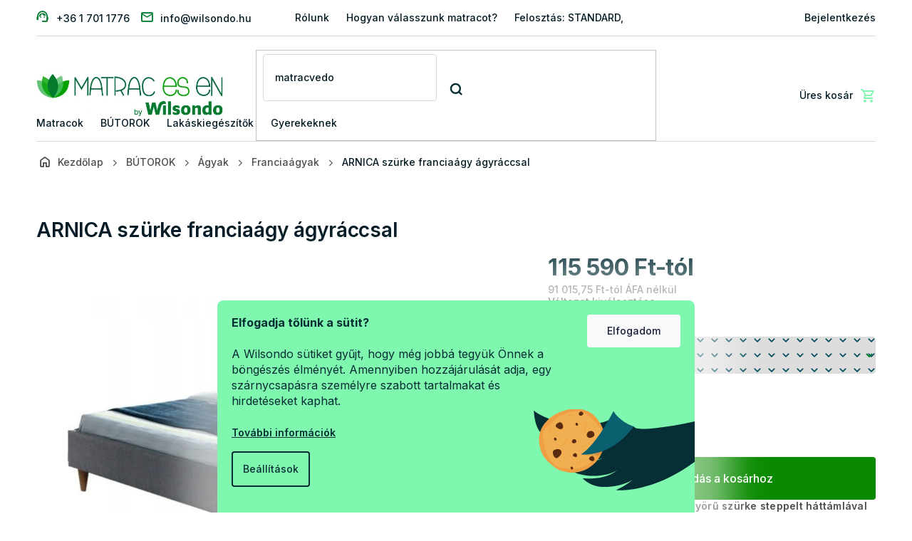

--- FILE ---
content_type: text/html; charset=utf-8
request_url: https://www.matrac-es-en.hu/arnica-szurke-franciaagy-agyraccsal/
body_size: 27437
content:
<!doctype html><html lang="hu" dir="ltr" class="header-background-light external-fonts-loaded"><head><meta charset="utf-8" /><meta name="viewport" content="width=device-width,initial-scale=1" /><title>ARNICA szürke franciaágy ágyráccsal | Matrac-es-en.hu</title><link rel="preconnect" href="https://cdn.myshoptet.com" /><link rel="dns-prefetch" href="https://cdn.myshoptet.com" /><link rel="preload" href="https://cdn.myshoptet.com/prj/dist/master/cms/libs/jquery/jquery-1.11.3.min.js" as="script" /><link href="https://cdn.myshoptet.com/prj/dist/master/cms/templates/frontend_templates/shared/css/font-face/source-sans-3.css" rel="stylesheet"><link href="https://cdn.myshoptet.com/prj/dist/master/cms/templates/frontend_templates/shared/css/font-face/exo-2.css" rel="stylesheet"><link href="https://cdn.myshoptet.com/prj/dist/master/shop/dist/font-shoptet-11.css.62c94c7785ff2cea73b2.css" rel="stylesheet"><script>
dataLayer = [];
dataLayer.push({'shoptet' : {
    "pageId": 2377,
    "pageType": "productDetail",
    "currency": "HUF",
    "currencyInfo": {
        "decimalSeparator": ",",
        "exchangeRate": 1,
        "priceDecimalPlaces": 2,
        "symbol": "Ft",
        "symbolLeft": 0,
        "thousandSeparator": " "
    },
    "language": "hu",
    "projectId": 165655,
    "product": {
        "id": 19707,
        "guid": "0fc04f86-5048-11ed-a09b-0cc47a6c9370",
        "hasVariants": true,
        "codes": [
            {
                "code": "SI69864\/1A"
            },
            {
                "code": "SI69864\/1B"
            },
            {
                "code": "SI69864\/1C"
            }
        ],
        "name": "ARNICA sz\u00fcrke francia\u00e1gy \u00e1gyr\u00e1ccsal",
        "appendix": "",
        "weight": 44,
        "manufacturer": "SI",
        "manufacturerGuid": "1EF53327462C638A8C18DA0BA3DED3EE",
        "currentCategory": "B\u00daTOROK | \u00c1gyak | Francia\u00e1gyak",
        "currentCategoryGuid": "18315de4-04b9-11ec-851d-0cc47a6c9370",
        "defaultCategory": "B\u00daTOROK | \u00c1gyak | Francia\u00e1gyak",
        "defaultCategoryGuid": "18315de4-04b9-11ec-851d-0cc47a6c9370",
        "currency": "HUF",
        "priceWithVatMin": 115590,
        "priceWithVatMax": 120090
    },
    "stocks": [
        {
            "id": "ext",
            "title": "K\u00e9szlet",
            "isDeliveryPoint": 0,
            "visibleOnEshop": 1
        }
    ],
    "cartInfo": {
        "id": null,
        "freeShipping": false,
        "freeShippingFrom": 59990,
        "leftToFreeGift": {
            "formattedPrice": "0 Ft",
            "priceLeft": 0
        },
        "freeGift": false,
        "leftToFreeShipping": {
            "priceLeft": 59990,
            "dependOnRegion": 0,
            "formattedPrice": "59 990 Ft"
        },
        "discountCoupon": [],
        "getNoBillingShippingPrice": {
            "withoutVat": 0,
            "vat": 0,
            "withVat": 0
        },
        "cartItems": [],
        "taxMode": "ORDINARY"
    },
    "cart": [],
    "customer": {
        "priceRatio": 1,
        "priceListId": 1,
        "groupId": null,
        "registered": false,
        "mainAccount": false
    }
}});
dataLayer.push({'cookie_consent' : {
    "marketing": "denied",
    "analytics": "denied"
}});
document.addEventListener('DOMContentLoaded', function() {
    shoptet.consent.onAccept(function(agreements) {
        if (agreements.length == 0) {
            return;
        }
        dataLayer.push({
            'cookie_consent' : {
                'marketing' : (agreements.includes(shoptet.config.cookiesConsentOptPersonalisation)
                    ? 'granted' : 'denied'),
                'analytics': (agreements.includes(shoptet.config.cookiesConsentOptAnalytics)
                    ? 'granted' : 'denied')
            },
            'event': 'cookie_consent'
        });
    });
});
</script>

<!-- Google Tag Manager -->
<script>(function(w,d,s,l,i){w[l]=w[l]||[];w[l].push({'gtm.start':
new Date().getTime(),event:'gtm.js'});var f=d.getElementsByTagName(s)[0],
j=d.createElement(s),dl=l!='dataLayer'?'&l='+l:'';j.async=true;j.src=
'https://www.googletagmanager.com/gtm.js?id='+i+dl;f.parentNode.insertBefore(j,f);
})(window,document,'script','dataLayer','GTM-K47M7NJ');</script>
<!-- End Google Tag Manager -->

<meta property="og:type" content="website"><meta property="og:site_name" content="matrac-es-en.hu"><meta property="og:url" content="https://www.matrac-es-en.hu/arnica-szurke-franciaagy-agyraccsal/"><meta property="og:title" content="ARNICA szürke franciaágy ágyráccsal | Matrac-es-en.hu"><meta name="author" content="Matrac-es-en.hu"><meta name="web_author" content="Shoptet.sk"><meta name="dcterms.rightsHolder" content="www.matrac-es-en.hu"><meta name="robots" content="index,follow"><meta property="og:image" content="https://cdn.myshoptet.com/usr/www.matrac-es-en.hu/user/shop/big/19707_arnica-franciaagy-szurke.jpg?68d67b3e"><meta property="og:description" content="Modern skandináv stílusú ágy ágyráccsal. Kárpitozott szürke franciaágy gyönyörű steppelt háttámlával három méretben: 140x200, 180x200 és 160x200 cm."><meta name="description" content="Modern skandináv stílusú ágy ágyráccsal. Kárpitozott szürke franciaágy gyönyörű steppelt háttámlával három méretben: 140x200, 180x200 és 160x200 cm."><meta property="product:price:amount" content="115590"><meta property="product:price:currency" content="HUF"><style>:root {--color-primary: #007B2F;--color-primary-h: 143;--color-primary-s: 100%;--color-primary-l: 24%;--color-primary-hover: #007B2F;--color-primary-hover-h: 143;--color-primary-hover-s: 100%;--color-primary-hover-l: 24%;--color-secondary: #BF2026;--color-secondary-h: 358;--color-secondary-s: 71%;--color-secondary-l: 44%;--color-secondary-hover: #BF2026;--color-secondary-hover-h: 358;--color-secondary-hover-s: 71%;--color-secondary-hover-l: 44%;--color-tertiary: #009901;--color-tertiary-h: 120;--color-tertiary-s: 100%;--color-tertiary-l: 30%;--color-tertiary-hover: #009901;--color-tertiary-hover-h: 120;--color-tertiary-hover-s: 100%;--color-tertiary-hover-l: 30%;--color-header-background: #ffffff;--template-font: "Source Sans 3";--template-headings-font: "Exo 2";--header-background-url: url("[data-uri]");--cookies-notice-background: #1A1937;--cookies-notice-color: #F8FAFB;--cookies-notice-button-hover: #f5f5f5;--cookies-notice-link-hover: #27263f;--templates-update-management-preview-mode-content: "A sablonok frissítéseinek előnézete aktív az Ön böngészője számára."}</style>
    
    <link href="https://cdn.myshoptet.com/prj/dist/master/shop/dist/main-11.less.5a24dcbbdabfd189c152.css" rel="stylesheet" />
                <link href="https://cdn.myshoptet.com/prj/dist/master/shop/dist/mobile-header-v1-11.less.1ee105d41b5f713c21aa.css" rel="stylesheet" />
    
    <script>var shoptet = shoptet || {};</script>
    <script src="https://cdn.myshoptet.com/prj/dist/master/shop/dist/main-3g-header.js.05f199e7fd2450312de2.js"></script>
<!-- User include --><!-- api 498(150) html code header -->
<script async src="https://scripts.luigisbox.tech/LBX-180221.js"></script><meta name="luigisbox-tracker-id" content="157984-180221,hu"/><script type="text/javascript">const isPlpEnabled = sessionStorage.getItem('lbPlpEnabled') === 'true';if (isPlpEnabled) {const style = document.createElement("style");style.type = "text/css";style.id = "lb-plp-style";style.textContent = `body.type-category #content-wrapper,body.type-search #content-wrapper,body.type-category #content,body.type-search #content,body.type-category #content-in,body.type-search #content-in,body.type-category #main-in,body.type-search #main-in {min-height: 100vh;}body.type-category #content-wrapper > *,body.type-search #content-wrapper > *,body.type-category #content > *,body.type-search #content > *,body.type-category #content-in > *,body.type-search #content-in > *,body.type-category #main-in > *,body.type-search #main-in > * {display: none;}`;document.head.appendChild(style);}</script>
<!-- api 1012(643) html code header -->
<style data-purpose="gopay-hiding-apple-pay">
	div[data-guid="81c5cde9-5e4b-11ee-ba39-2a01067a25a9"] {
		display: none
	}
</style>
<!-- service 619(267) html code header -->
<link href="https://cdn.myshoptet.com/usr/fvstudio.myshoptet.com/user/documents/addons/cartupsell.min.css?24.11.1" rel="stylesheet">
<!-- project html code header -->
<!-- Anti-flicker snippet (recommended)  -->
<style>.async-hide { opacity: 0 !important} </style>
<script>(function(a,s,y,n,c,h,i,d,e){s.className+=' '+y;h.start=1*new Date;
h.end=i=function(){s.className=s.className.replace(RegExp(' ?'+y),'')};
(a[n]=a[n]||[]).hide=h;setTimeout(function(){i();h.end=null},c);h.timeout=c;
})(window,document.documentElement,'async-hide','dataLayer',4000,
{'GTM-K47M7NJ':true});</script>

<!-- Wilsondo font -->
<link rel="preconnect" href="https://fonts.googleapis.com">
<link rel="preconnect" href="https://fonts.gstatic.com" crossorigin>
<link href="https://fonts.googleapis.com/css2?family=Inter:wght@300;400;500;600;700&display=swap" rel="stylesheet">

<!-- Main style - css from WCZ FTP -->
<link href="https://cdn.myshoptet.com/usr/www.wilsondo.cz/user/documents/template/css/app-jaamatrac.css?v=25.12.22.1" rel="stylesheet"> 

<!-- Gallery - css from WSK FTP -->
<script src="https://cdn.jsdelivr.net/npm/@fancyapps/ui@4.0/dist/fancybox.umd.js"></script>
<script src="https://cdnjs.cloudflare.com/ajax/libs/fancyapps-ui/4.0.21/carousel.autoplay.umd.min.js"></script>
<link href="https://cdn.jsdelivr.net/npm/@fancyapps/ui@4.0/dist/fancybox.css" rel="stylesheet">

<!-- yotpo -->
<script src="https://cdn-widgetsrepository.yotpo.com/v1/loader/eD4KkyNRs6Eol9AG6rJ0Ed7rwh3hiR5VoDBDiXLI" async></script>

<style>

.shp-tabs-wrapper {
    margin-bottom: -15px;
}
</style>

<!-- Zapracovat -->
<style>
@media (max-width: 489px) {
.payments-list .payments-list__item {
    margin: 5px 4px;
}
.payments-list .payments-list__text {
		font-size: 9px;
}
}

.alert-additional-purchase a{
 color: #051c26;
}
.flag-gift {
	background-color: #007B2F !important;
  color: #fff;
}
</style>

<!-- Mailocator MEE-->
<script>
(function(e,a,d,b,c){a.mlctr={p:"https://app.mailocator.com",cpg:"300755iQneABsavB"};
b=a.createElement(d);c=a.getElementsByTagName(d)[0];b.async=1;
b.src=a.mlctr.p+"/_/s/"+a.mlctr.cpg+"/ml.js?"+Date.now();
c.parentNode.insertBefore(b,c)})(window,document,"script");
</script>

<!-- Bing MEE - PLEASE DO NOT MODIFY THE LINES BELOW -->
<meta name="msvalidate.01" content="A373B386AA9148CB3B6270BC677CF1D9" />
<!-- Bing CODE END -->

<!-- MS Clarity -->
<script type="text/javascript">
    (function(c,l,a,r,i,t,y){
        c[a]=c[a]||function(){(c[a].q=c[a].q||[]).push(arguments)};
        t=l.createElement(r);t.async=1;t.src="https://www.clarity.ms/tag/"+i;
        y=l.getElementsByTagName(r)[0];y.parentNode.insertBefore(t,y);
    })(window, document, "clarity", "script", "tkcjryu7ir");
</script>
<!-- /User include --><link rel="shortcut icon" href="/favicon.ico" type="image/x-icon" /><link rel="canonical" href="https://www.matrac-es-en.hu/arnica-szurke-franciaagy-agyraccsal/" />    <!-- Global site tag (gtag.js) - Google Analytics -->
    <script async src="https://www.googletagmanager.com/gtag/js?id=G-D03V1NFGFW"></script>
    <script>
        
        window.dataLayer = window.dataLayer || [];
        function gtag(){dataLayer.push(arguments);}
        

                    console.debug('default consent data');

            gtag('consent', 'default', {"ad_storage":"denied","analytics_storage":"denied","ad_user_data":"denied","ad_personalization":"denied","wait_for_update":500});
            dataLayer.push({
                'event': 'default_consent'
            });
        
        gtag('js', new Date());

        
                gtag('config', 'G-D03V1NFGFW', {"groups":"GA4","send_page_view":false,"content_group":"productDetail","currency":"HUF","page_language":"hu","server_container_url":"https:\/\/analytics.matrac-es-en.hu"});
        
                gtag('config', 'AW-11440311739', {"allow_enhanced_conversions":true});
        
        
        
        
        
                    gtag('event', 'page_view', {"send_to":"GA4","page_language":"hu","content_group":"productDetail","currency":"HUF"});
        
                gtag('set', 'currency', 'HUF');

        gtag('event', 'view_item', {
            "send_to": "UA",
            "items": [
                {
                    "id": "SI69864\/1A",
                    "name": "ARNICA sz\u00fcrke francia\u00e1gy \u00e1gyr\u00e1ccsal",
                    "category": "B\u00daTOROK \/ \u00c1gyak \/ Francia\u00e1gyak",
                                        "brand": "SI",
                                                            "variant": "M\u00e9ret: 140x200",
                                        "price": 91015.75
                }
            ]
        });
        
        
        
        
        
                    gtag('event', 'view_item', {"send_to":"GA4","page_language":"hu","content_group":"productDetail","value":91015.75,"currency":"HUF","items":[{"item_id":"SI69864\/1A","item_name":"ARNICA sz\u00fcrke francia\u00e1gy \u00e1gyr\u00e1ccsal","item_brand":"SI","item_category":"B\u00daTOROK","item_category2":"\u00c1gyak","item_category3":"Francia\u00e1gyak","item_variant":"SI69864\/1A~M\u00e9ret: 140x200","price":91015.75,"quantity":1,"index":0}]});
        
        
        
        
        
        
        
        document.addEventListener('DOMContentLoaded', function() {
            if (typeof shoptet.tracking !== 'undefined') {
                for (var id in shoptet.tracking.bannersList) {
                    gtag('event', 'view_promotion', {
                        "send_to": "UA",
                        "promotions": [
                            {
                                "id": shoptet.tracking.bannersList[id].id,
                                "name": shoptet.tracking.bannersList[id].name,
                                "position": shoptet.tracking.bannersList[id].position
                            }
                        ]
                    });
                }
            }

            shoptet.consent.onAccept(function(agreements) {
                if (agreements.length !== 0) {
                    console.debug('gtag consent accept');
                    var gtagConsentPayload =  {
                        'ad_storage': agreements.includes(shoptet.config.cookiesConsentOptPersonalisation)
                            ? 'granted' : 'denied',
                        'analytics_storage': agreements.includes(shoptet.config.cookiesConsentOptAnalytics)
                            ? 'granted' : 'denied',
                                                                                                'ad_user_data': agreements.includes(shoptet.config.cookiesConsentOptPersonalisation)
                            ? 'granted' : 'denied',
                        'ad_personalization': agreements.includes(shoptet.config.cookiesConsentOptPersonalisation)
                            ? 'granted' : 'denied',
                        };
                    console.debug('update consent data', gtagConsentPayload);
                    gtag('consent', 'update', gtagConsentPayload);
                    dataLayer.push(
                        { 'event': 'update_consent' }
                    );
                }
            });
        });
    </script>
<!-- Arukereso.cz PRODUCT DETAIL script -->
<script type="text/plain" data-cookiecategory="personalisation">
    (function(t, r, a, c, k, i, n, g) {
        t['ROIDataObject'] = k;
        t[k]=t[k]||function(){
            (t[k].q=t[k].q||[]).push(arguments)
        },
        t[k].c=i;n=r.createElement(a),
        g=r.getElementsByTagName(a)[0];
        n.async=1;
        n.src=c;
        g.parentNode.insertBefore(n,g)
    })(window, document, 'script', '//www.arukereso.hu/ocm/sdk.js?source=shoptet&version=2&page=product_detail', 'arukereso', 'hu');
</script>
<!-- End Arukereso.hu PRODUCT DETAIL script -->
</head><body class="desktop id-2377 in-franciaagyak template-11 type-product type-detail one-column-body columns-mobile-2 columns-3 ums_forms_redesign--off ums_a11y_category_page--on ums_discussion_rating_forms--off ums_flags_display_unification--on ums_a11y_login--off mobile-header-version-1"><noscript>
    <style>
        #header {
            padding-top: 0;
            position: relative !important;
            top: 0;
        }
        .header-navigation {
            position: relative !important;
        }
        .overall-wrapper {
            margin: 0 !important;
        }
        body:not(.ready) {
            visibility: visible !important;
        }
    </style>
    <div class="no-javascript">
        <div class="no-javascript__title">Meg kell változtatnia egy beállítást a böngészőben</div>
        <div class="no-javascript__text">Lásd: <a href="https://www.google.com/support/bin/answer.py?answer=23852">A JavaScript engedélyezése a böngészőben</a>.</div>
        <div class="no-javascript__text">Ha hirdetésblokkoló szoftvert használ, akkor lehet, hogy ezen az oldalon engedélyeznie kell a JavaScriptet.</div>
        <div class="no-javascript__text">Köszönjük szépen.</div>
    </div>
</noscript>

        <div id="fb-root"></div>
        <script>
            window.fbAsyncInit = function() {
                FB.init({
//                    appId            : 'your-app-id',
                    autoLogAppEvents : true,
                    xfbml            : true,
                    version          : 'v19.0'
                });
            };
        </script>
        <script async defer crossorigin="anonymous" src="https://connect.facebook.net/hu_HU/sdk.js"></script>
<!-- Google Tag Manager (noscript) -->
<noscript><iframe src="https://www.googletagmanager.com/ns.html?id=GTM-K47M7NJ"
height="0" width="0" style="display:none;visibility:hidden"></iframe></noscript>
<!-- End Google Tag Manager (noscript) -->

    <div class="siteCookies siteCookies--bottom siteCookies--dark js-siteCookies" role="dialog" data-testid="cookiesPopup" data-nosnippet>
        <div class="siteCookies__form">
            <div class="siteCookies__content">
                <div class="siteCookies__text">
                    <div style="color: #052e35;"><strong>Elfogadja tőlünk a sütit?</strong><br /><br />A Wilsondo sütiket gyűjt, hogy még jobbá tegyük Önnek a böngészés élményét. Amennyiben hozzájárulását adja, egy szárnycsapásra személyre szabott tartalmakat és hirdetéseket kaphat.<br /><br /><a href="/hasznos-informaciokat/cookie-hasznalata/">További információk</a>
<div id="gtx-trans" style="position: absolute; left: 8px; top: 1.875px;"> </div>
</div>
                </div>
                <p class="siteCookies__links">
                    <button class="siteCookies__link js-cookies-settings" aria-label="A sütik beállítása" data-testid="cookiesSettings">Beállítások</button>
                </p>
            </div>
            <div class="siteCookies__buttonWrap">
                                <button class="siteCookies__button js-cookiesConsentSubmit" value="all" aria-label="Sütik elfogadása" data-testid="buttonCookiesAccept">Elfogadom</button>
            </div>
        </div>
        <script>
            document.addEventListener("DOMContentLoaded", () => {
                const siteCookies = document.querySelector('.js-siteCookies');
                document.addEventListener("scroll", shoptet.common.throttle(() => {
                    const st = document.documentElement.scrollTop;
                    if (st > 1) {
                        siteCookies.classList.add('siteCookies--scrolled');
                    } else {
                        siteCookies.classList.remove('siteCookies--scrolled');
                    }
                }, 100));
            });
        </script>
    </div>
<a href="#content" class="skip-link sr-only">Ugrás a fő tartalomhoz</a><div class="overall-wrapper"><div class="user-action"><div class="container"><div class="user-action-in"><div class="user-action-login popup-widget login-widget"><div class="popup-widget-inner"><h2 id="loginHeading">Bejelentkezés az Ön fiókjába</h2><div id="customerLogin"><form action="/action/Customer/Login/" method="post" id="formLoginIncluded" class="csrf-enabled formLogin" data-testid="formLogin"><input type="hidden" name="referer" value="" /><div class="form-group"><div class="input-wrapper email js-validated-element-wrapper no-label"><input type="email" name="email" class="form-control" autofocus placeholder="E-mail cím (pl. edit@freemail.hu)" data-testid="inputEmail" autocomplete="email" required /></div></div><div class="form-group"><div class="input-wrapper password js-validated-element-wrapper no-label"><input type="password" name="password" class="form-control" placeholder="Jelszó" data-testid="inputPassword" autocomplete="current-password" required /><span class="no-display">Ezt a mezőt nem lehet kitöltetni</span><input type="text" name="surname" value="" class="no-display" /></div></div><div class="form-group"><div class="login-wrapper"><button type="submit" class="btn btn-secondary btn-text btn-login" data-testid="buttonSubmit">Bejelentkezés</button><div class="password-helper"><a href="/regisztracio/" data-testid="signup" rel="nofollow">Új regisztráció</a><a href="/ugyfel/elfelejtett-jelszo/" rel="nofollow">Elfelejtett jelszó</a></div></div></div></form>
</div></div></div>
    <div id="cart-widget" class="user-action-cart popup-widget cart-widget loader-wrapper" data-testid="popupCartWidget" role="dialog" aria-hidden="true"><div class="popup-widget-inner cart-widget-inner place-cart-here"><div class="loader-overlay"><div class="loader"></div></div></div><div class="cart-widget-button"><a href="/kosar/" class="btn btn-conversion" id="continue-order-button" rel="nofollow" data-testid="buttonNextStep">Tovább a kosárhoz</a></div></div></div>
</div></div><div class="top-navigation-bar" data-testid="topNavigationBar">

    <div class="container">

        <div class="top-navigation-contacts">
            <strong>Ügyfélszolgálat:</strong><a href="tel:+3617011776" class="project-phone" aria-label="+3617011776 telefonszám hívása" data-testid="contactboxPhone"><span>+36 1 701 1776</span></a><a href="mailto:info@wilsondo.hu" class="project-email" data-testid="contactboxEmail"><span>info@wilsondo.hu</span></a>        </div>

                            <div class="top-navigation-menu">
                <div class="top-navigation-menu-trigger"></div>
                <ul class="top-navigation-bar-menu">
                                            <li class="top-navigation-menu-item-777">
                            <a href="/rolunk/">Rólunk</a>
                        </li>
                                            <li class="top-navigation-menu-item-783">
                            <a href="/hogyan-valasszunk-matracot/">Hogyan válasszunk matracot?</a>
                        </li>
                                            <li class="top-navigation-menu-item-1937">
                            <a href="/melyiket-valasszam--standard-premium-exclusive/">Felosztás: STANDARD, PREMIUM a EXCLUSIVE</a>
                        </li>
                                            <li class="top-navigation-menu-item-1383">
                            <a href="/reklamacio-es-aru-visszakuldese/">Reklamácio és áru visszaküldése</a>
                        </li>
                                            <li class="top-navigation-menu-item-780">
                            <a href="/szallitas-fizetes/">Szállítás, Fizetés, Lakásba szállítás</a>
                        </li>
                                            <li class="top-navigation-menu-item-786">
                            <a href="/gyakran-ismetlodo-kerdesek--gyik/">GYIK - Gyakran ismétlődő kérdések</a>
                        </li>
                                            <li class="top-navigation-menu-item-1407">
                            <a href="/magazin/">Magazin</a>
                        </li>
                                            <li class="top-navigation-menu-item-39">
                            <a href="/uzleti-feltetelek/">Üzleti feltételek</a>
                        </li>
                                            <li class="top-navigation-menu-item-1003">
                            <a href="/hasznos-informaciokat/">Egyéb tudnivalók</a>
                        </li>
                                            <li class="top-navigation-menu-item-1514">
                            <a href="/egyedi-meretre-gyartott-matracok/">Egyedi méretre gyártott matracok</a>
                        </li>
                                            <li class="top-navigation-menu-item-3756">
                            <a href="/kozremukodo-segitseg-kezbesiteskor/">Közreműködő segítség kézbesítéskor</a>
                        </li>
                                            <li class="top-navigation-menu-item-external-86">
                            <a href="https://manual.wilsondo.sk/hu/" target="blank">Szerelési útmutatók</a>
                        </li>
                                    </ul>
                <ul class="top-navigation-bar-menu-helper"></ul>
            </div>
        
        <div class="top-navigation-tools top-navigation-tools--language">
            <div class="responsive-tools">
                <a href="#" class="toggle-window" data-target="search" aria-label="Keresés" data-testid="linkSearchIcon"></a>
                                                            <a href="#" class="toggle-window" data-target="login"></a>
                                                    <a href="#" class="toggle-window" data-target="navigation" aria-label="Menü" data-testid="hamburgerMenu"></a>
            </div>
                        <a href="/bejelentkezes/?backTo=%2Farnica-szurke-franciaagy-agyraccsal%2F" class="top-nav-button top-nav-button-login primary login toggle-window" data-target="login" data-testid="signin" rel="nofollow"><span>Bejelentkezés</span></a>        </div>

    </div>

</div>
<header id="header"><div class="container navigation-wrapper">
    <div class="header-top">
        <div class="site-name-wrapper">
            <div class="site-name"><a href="/" data-testid="linkWebsiteLogo"><img src="https://cdn.myshoptet.com/usr/www.matrac-es-en.hu/user/logos/matracesenby-wilsondo.jpg" alt="Matrac-es-en.hu" fetchpriority="low" /></a></div>        </div>
        <div class="search" itemscope itemtype="https://schema.org/WebSite">
            <meta itemprop="headline" content="Franciaágyak"/><meta itemprop="url" content="https://www.matrac-es-en.hu"/><meta itemprop="text" content="Modern skandináv stílusú ágy ágyráccsal. Kárpitozott szürke franciaágy gyönyörű steppelt háttámlával három méretben: 140x200, 180x200 és 160x200 cm."/>            <form action="/action/ProductSearch/prepareString/" method="post"
    id="formSearchForm" class="search-form compact-form js-search-main"
    itemprop="potentialAction" itemscope itemtype="https://schema.org/SearchAction" data-testid="searchForm">
    <fieldset>
        <meta itemprop="target"
            content="https://www.matrac-es-en.hu/kereses/?string={string}"/>
        <input type="hidden" name="language" value="hu"/>
        
            
<input
    type="search"
    name="string"
        class="query-input form-control search-input js-search-input"
    placeholder="Keresett kifejezés"
    autocomplete="off"
    required
    itemprop="query-input"
    aria-label="Keresés"
    data-testid="searchInput"
>
            <button type="submit" class="btn btn-default" data-testid="searchBtn">Keresés</button>
        
    </fieldset>
</form>
        </div>
        <div class="navigation-buttons">
                
    <a href="/kosar/" class="btn btn-icon toggle-window cart-count" data-target="cart" data-hover="true" data-redirect="true" data-testid="headerCart" rel="nofollow" aria-haspopup="dialog" aria-expanded="false" aria-controls="cart-widget">
        
                <span class="sr-only">Kosár</span>
        
            <span class="cart-price visible-lg-inline-block" data-testid="headerCartPrice">
                                    Üres kosár                            </span>
        
    
            </a>
        </div>
    </div>
    <nav id="navigation" aria-label="Főmenü" data-collapsible="true"><div class="navigation-in menu"><ul class="menu-level-1" role="menubar" data-testid="headerMenuItems"><li class="menu-item-2083 ext" role="none"><a href="/matracok/" data-testid="headerMenuItem" role="menuitem" aria-haspopup="true" aria-expanded="false"><b>Matracok</b><span class="submenu-arrow"></span></a><ul class="menu-level-2" aria-label="Matracok" tabindex="-1" role="menu"><li class="menu-item-2185 has-third-level" role="none"><a href="/matracok-meret-szerint/" class="menu-image" data-testid="headerMenuItem" tabindex="-1" aria-hidden="true"><img src="data:image/svg+xml,%3Csvg%20width%3D%22140%22%20height%3D%22100%22%20xmlns%3D%22http%3A%2F%2Fwww.w3.org%2F2000%2Fsvg%22%3E%3C%2Fsvg%3E" alt="" aria-hidden="true" width="140" height="100"  data-src="https://cdn.myshoptet.com/usr/www.matrac-es-en.hu/user/categories/thumb/matracok-me__ret-szerint_(1).png" fetchpriority="low" /></a><div><a href="/matracok-meret-szerint/" data-testid="headerMenuItem" role="menuitem"><span>Matracok méret szerint</span></a>
                                                    <ul class="menu-level-3" role="menu">
                                                                    <li class="menu-item-2188" role="none">
                                        <a href="/80x200-matrac/" data-testid="headerMenuItem" role="menuitem">
                                            80x200 Matrac</a>,                                    </li>
                                                                    <li class="menu-item-2218" role="none">
                                        <a href="/90x200-matrac/" data-testid="headerMenuItem" role="menuitem">
                                            90x200 Matrac</a>,                                    </li>
                                                                    <li class="menu-item-2233" role="none">
                                        <a href="/100x200-matrac/" data-testid="headerMenuItem" role="menuitem">
                                            100x200 Matrac</a>,                                    </li>
                                                                    <li class="menu-item-2236" role="none">
                                        <a href="/120x200-matrac/" data-testid="headerMenuItem" role="menuitem">
                                            120x200 Matrac</a>,                                    </li>
                                                                    <li class="menu-item-2227" role="none">
                                        <a href="/140x200-matrac/" data-testid="headerMenuItem" role="menuitem">
                                            140x200 Matrac</a>,                                    </li>
                                                                    <li class="menu-item-2230" role="none">
                                        <a href="/160x200-matrac/" data-testid="headerMenuItem" role="menuitem">
                                            160x200 Matrac</a>,                                    </li>
                                                                    <li class="menu-item-2221" role="none">
                                        <a href="/180x200-matrac/" data-testid="headerMenuItem" role="menuitem">
                                            180x200 Matrac</a>,                                    </li>
                                                                    <li class="menu-item-2224" role="none">
                                        <a href="/200x200-matrac/" data-testid="headerMenuItem" role="menuitem">
                                            200x200 Matrac</a>,                                    </li>
                                                                    <li class="menu-item-4634" role="none">
                                        <a href="/kis-matracok/" data-testid="headerMenuItem" role="menuitem">
                                            Kis matracok</a>,                                    </li>
                                                                    <li class="menu-item-4637" role="none">
                                        <a href="/nagy-matracok/" data-testid="headerMenuItem" role="menuitem">
                                            Nagy matracok</a>,                                    </li>
                                                                    <li class="menu-item-4640" role="none">
                                        <a href="/matracok-a-franciaagyba/" data-testid="headerMenuItem" role="menuitem">
                                            Matracok a franciaágyba</a>                                    </li>
                                                            </ul>
                        </div></li><li class="menu-item-2191 has-third-level" role="none"><a href="/matrac-osszetetel-szerint/" class="menu-image" data-testid="headerMenuItem" tabindex="-1" aria-hidden="true"><img src="data:image/svg+xml,%3Csvg%20width%3D%22140%22%20height%3D%22100%22%20xmlns%3D%22http%3A%2F%2Fwww.w3.org%2F2000%2Fsvg%22%3E%3C%2Fsvg%3E" alt="" aria-hidden="true" width="140" height="100"  data-src="https://cdn.myshoptet.com/usr/www.matrac-es-en.hu/user/categories/thumb/matracok-o__sszete__tel-szerint.png" fetchpriority="low" /></a><div><a href="/matrac-osszetetel-szerint/" data-testid="headerMenuItem" role="menuitem"><span>Matracok összetétel szerint</span></a>
                                                    <ul class="menu-level-3" role="menu">
                                                                    <li class="menu-item-2194" role="none">
                                        <a href="/hab-szivacs-matrac/" data-testid="headerMenuItem" role="menuitem">
                                            Habszivacs matracok</a>,                                    </li>
                                                                    <li class="menu-item-2197" role="none">
                                        <a href="/memoriahab-matrac/" data-testid="headerMenuItem" role="menuitem">
                                            Memóriahabos matracok</a>,                                    </li>
                                                                    <li class="menu-item-2203" role="none">
                                        <a href="/taskarugos-matrac/" data-testid="headerMenuItem" role="menuitem">
                                            Táskarugós matracok</a>,                                    </li>
                                                                    <li class="menu-item-2206" role="none">
                                        <a href="/rugos-matrac/" data-testid="headerMenuItem" role="menuitem">
                                            Rugós matracok</a>,                                    </li>
                                                                    <li class="menu-item-2209" role="none">
                                        <a href="/kokuszmatrac/" data-testid="headerMenuItem" role="menuitem">
                                            Kókuszmatracok</a>,                                    </li>
                                                                    <li class="menu-item-2326" role="none">
                                        <a href="/latexmatrac/" data-testid="headerMenuItem" role="menuitem">
                                            Latex matracok</a>,                                    </li>
                                                                    <li class="menu-item-4532" role="none">
                                        <a href="/hajdina-matracok/" data-testid="headerMenuItem" role="menuitem">
                                            Hajdina matracok</a>,                                    </li>
                                                                    <li class="menu-item-4535" role="none">
                                        <a href="/aloe-vera-matracok/" data-testid="headerMenuItem" role="menuitem">
                                            Aloe Vera matracok</a>                                    </li>
                                                            </ul>
                        </div></li><li class="menu-item-4619 has-third-level" role="none"><a href="/matracok-kemenyseg-szerint/" class="menu-image" data-testid="headerMenuItem" tabindex="-1" aria-hidden="true"><img src="data:image/svg+xml,%3Csvg%20width%3D%22140%22%20height%3D%22100%22%20xmlns%3D%22http%3A%2F%2Fwww.w3.org%2F2000%2Fsvg%22%3E%3C%2Fsvg%3E" alt="" aria-hidden="true" width="140" height="100"  data-src="https://cdn.myshoptet.com/usr/www.matrac-es-en.hu/user/categories/thumb/matrace-podla-tvrdosti.png" fetchpriority="low" /></a><div><a href="/matracok-kemenyseg-szerint/" data-testid="headerMenuItem" role="menuitem"><span>Matracok keménység szerint</span></a>
                                                    <ul class="menu-level-3" role="menu">
                                                                    <li class="menu-item-4622" role="none">
                                        <a href="/puha-matracok/" data-testid="headerMenuItem" role="menuitem">
                                            Puha matracok</a>,                                    </li>
                                                                    <li class="menu-item-4625" role="none">
                                        <a href="/kemeny-matracok/" data-testid="headerMenuItem" role="menuitem">
                                            Kemény matracok</a>                                    </li>
                                                            </ul>
                        </div></li><li class="menu-item-2371 has-third-level" role="none"><a href="/akcio-matracok-1-1/" class="menu-image" data-testid="headerMenuItem" tabindex="-1" aria-hidden="true"><img src="data:image/svg+xml,%3Csvg%20width%3D%22140%22%20height%3D%22100%22%20xmlns%3D%22http%3A%2F%2Fwww.w3.org%2F2000%2Fsvg%22%3E%3C%2Fsvg%3E" alt="" aria-hidden="true" width="140" height="100"  data-src="https://cdn.myshoptet.com/usr/www.matrac-es-en.hu/user/categories/thumb/1_1-matraco-akcio.png" fetchpriority="low" /></a><div><a href="/akcio-matracok-1-1/" data-testid="headerMenuItem" role="menuitem"><span>1+1 matracok AKCIÓ</span></a>
                                                    <ul class="menu-level-3" role="menu">
                                                                    <li class="menu-item-5050" role="none">
                                        <a href="/1-1-matracok-taskarugos-akcio/" data-testid="headerMenuItem" role="menuitem">
                                            Táskarugós 1 + 1 matracok</a>                                    </li>
                                                            </ul>
                        </div></li><li class="menu-item-2086 has-third-level" role="none"><a href="/gyerekmatrac/" class="menu-image" data-testid="headerMenuItem" tabindex="-1" aria-hidden="true"><img src="data:image/svg+xml,%3Csvg%20width%3D%22140%22%20height%3D%22100%22%20xmlns%3D%22http%3A%2F%2Fwww.w3.org%2F2000%2Fsvg%22%3E%3C%2Fsvg%3E" alt="" aria-hidden="true" width="140" height="100"  data-src="https://cdn.myshoptet.com/usr/www.matrac-es-en.hu/user/categories/thumb/gyrekmatracok_(1).png" fetchpriority="low" /></a><div><a href="/gyerekmatrac/" data-testid="headerMenuItem" role="menuitem"><span>Gyerekmatracok</span></a>
                                                    <ul class="menu-level-3" role="menu">
                                                                    <li class="menu-item-4643" role="none">
                                        <a href="/gyerekmatracok-meret-szerint/" data-testid="headerMenuItem" role="menuitem">
                                            Gyerekmatracok méret szerint</a>,                                    </li>
                                                                    <li class="menu-item-4646" role="none">
                                        <a href="/gyerekmatracok-osszetetel-szerint/" data-testid="headerMenuItem" role="menuitem">
                                            Gyerekmatracok összetétel szerint</a>,                                    </li>
                                                                    <li class="menu-item-4649" role="none">
                                        <a href="/gyerekmatracok-kor-szerint/" data-testid="headerMenuItem" role="menuitem">
                                            Gyerekmatracok kor szerint</a>,                                    </li>
                                                                    <li class="menu-item-4652" role="none">
                                        <a href="/materasso-matracok-gyerekeknek/" data-testid="headerMenuItem" role="menuitem">
                                            Materasso gyerekmatracok</a>,                                    </li>
                                                                    <li class="menu-item-4655" role="none">
                                        <a href="/ortoped-matracok-gyerekeknek/" data-testid="headerMenuItem" role="menuitem">
                                            Ortopéd gyerekmatracok</a>,                                    </li>
                                                                    <li class="menu-item-2239" role="none">
                                        <a href="/gyerek-atipikus-meretek/" data-testid="headerMenuItem" role="menuitem">
                                            Atipikus méretek</a>                                    </li>
                                                            </ul>
                        </div></li><li class="menu-item-2383" role="none"><a href="/materasso-matracok/" class="menu-image" data-testid="headerMenuItem" tabindex="-1" aria-hidden="true"><img src="data:image/svg+xml,%3Csvg%20width%3D%22140%22%20height%3D%22100%22%20xmlns%3D%22http%3A%2F%2Fwww.w3.org%2F2000%2Fsvg%22%3E%3C%2Fsvg%3E" alt="" aria-hidden="true" width="140" height="100"  data-src="https://cdn.myshoptet.com/usr/www.matrac-es-en.hu/user/categories/thumb/materasso-matracok.png" fetchpriority="low" /></a><div><a href="/materasso-matracok/" data-testid="headerMenuItem" role="menuitem"><span>Materasso matracok</span></a>
                        </div></li><li class="menu-item-2287 has-third-level" role="none"><a href="/fedomatrac/" class="menu-image" data-testid="headerMenuItem" tabindex="-1" aria-hidden="true"><img src="data:image/svg+xml,%3Csvg%20width%3D%22140%22%20height%3D%22100%22%20xmlns%3D%22http%3A%2F%2Fwww.w3.org%2F2000%2Fsvg%22%3E%3C%2Fsvg%3E" alt="" aria-hidden="true" width="140" height="100"  data-src="https://cdn.myshoptet.com/usr/www.matrac-es-en.hu/user/categories/thumb/fefomatracok_(1).png" fetchpriority="low" /></a><div><a href="/fedomatrac/" data-testid="headerMenuItem" role="menuitem"><span>Fedőmatracok</span></a>
                                                    <ul class="menu-level-3" role="menu">
                                                                    <li class="menu-item-2290" role="none">
                                        <a href="/memoriahabos-fedomatrac/" data-testid="headerMenuItem" role="menuitem">
                                            Memóriahabos fedőmatracok</a>,                                    </li>
                                                                    <li class="menu-item-2311" role="none">
                                        <a href="/latex-fedomatrac/" data-testid="headerMenuItem" role="menuitem">
                                            Latex fedőmatracok</a>,                                    </li>
                                                                    <li class="menu-item-2320" role="none">
                                        <a href="/kokusz-fedomatrac/" data-testid="headerMenuItem" role="menuitem">
                                            Kókusz fedőmatracok</a>,                                    </li>
                                                                    <li class="menu-item-5044" role="none">
                                        <a href="/aloe-vera-fedomatracok/" data-testid="headerMenuItem" role="menuitem">
                                            Aloe Vera fedőmatracok</a>,                                    </li>
                                                                    <li class="menu-item-2314" role="none">
                                        <a href="/fedomatracok-80x200/" data-testid="headerMenuItem" role="menuitem">
                                            Fedőmatracok 80x200</a>,                                    </li>
                                                                    <li class="menu-item-2317" role="none">
                                        <a href="/fedomatracok-90x200/" data-testid="headerMenuItem" role="menuitem">
                                            Fedőmatracok 90x200</a>,                                    </li>
                                                                    <li class="menu-item-2293" role="none">
                                        <a href="/fedomatracok-100x200/" data-testid="headerMenuItem" role="menuitem">
                                            Fedőmatracok 100x200</a>,                                    </li>
                                                                    <li class="menu-item-2296" role="none">
                                        <a href="/fedomatracok-120x200/" data-testid="headerMenuItem" role="menuitem">
                                            Fedőmatracok 120x200</a>,                                    </li>
                                                                    <li class="menu-item-2299" role="none">
                                        <a href="/fedomatracok-140x200/" data-testid="headerMenuItem" role="menuitem">
                                            Fedőmatracok 140x200</a>,                                    </li>
                                                                    <li class="menu-item-2302" role="none">
                                        <a href="/fedomatracok-160x200/" data-testid="headerMenuItem" role="menuitem">
                                            Fedőmatracok 160x200</a>,                                    </li>
                                                                    <li class="menu-item-2305" role="none">
                                        <a href="/fedomatracok-180x200/" data-testid="headerMenuItem" role="menuitem">
                                            Fedőmatracok 180x200</a>,                                    </li>
                                                                    <li class="menu-item-2308" role="none">
                                        <a href="/fedomatracok-200x200/" data-testid="headerMenuItem" role="menuitem">
                                            Fedőmatracok 200x200</a>                                    </li>
                                                            </ul>
                        </div></li><li class="menu-item-2173 has-third-level" role="none"><a href="/matracvedok-lepedok-agynemuk/" class="menu-image" data-testid="headerMenuItem" tabindex="-1" aria-hidden="true"><img src="data:image/svg+xml,%3Csvg%20width%3D%22140%22%20height%3D%22100%22%20xmlns%3D%22http%3A%2F%2Fwww.w3.org%2F2000%2Fsvg%22%3E%3C%2Fsvg%3E" alt="" aria-hidden="true" width="140" height="100"  data-src="https://cdn.myshoptet.com/usr/www.matrac-es-en.hu/user/categories/thumb/kiegeszitok_(1).png" fetchpriority="low" /></a><div><a href="/matracvedok-lepedok-agynemuk/" data-testid="headerMenuItem" role="menuitem"><span>Kiegészítők a matracokhoz</span></a>
                                                    <ul class="menu-level-3" role="menu">
                                                                    <li class="menu-item-3627" role="none">
                                        <a href="/parnak-2/" data-testid="headerMenuItem" role="menuitem">
                                            Párnák</a>,                                    </li>
                                                                    <li class="menu-item-3630" role="none">
                                        <a href="/paplanok/" data-testid="headerMenuItem" role="menuitem">
                                            Paplanok</a>,                                    </li>
                                                                    <li class="menu-item-2182" role="none">
                                        <a href="/matracvedok/" data-testid="headerMenuItem" role="menuitem">
                                            Matracvédők</a>,                                    </li>
                                                                    <li class="menu-item-2176" role="none">
                                        <a href="/lepedok-2/" data-testid="headerMenuItem" role="menuitem">
                                            Lepedők</a>,                                    </li>
                                                                    <li class="menu-item-4616" role="none">
                                        <a href="/stabil-agyracs-a-matrac-ala/" data-testid="headerMenuItem" role="menuitem">
                                            Stabil ágyrács a matrac alá</a>                                    </li>
                                                            </ul>
                        </div></li><li class="menu-item-4520 has-third-level" role="none"><a href="/matracok-vastagsag-szerint/" class="menu-image" data-testid="headerMenuItem" tabindex="-1" aria-hidden="true"><img src="data:image/svg+xml,%3Csvg%20width%3D%22140%22%20height%3D%22100%22%20xmlns%3D%22http%3A%2F%2Fwww.w3.org%2F2000%2Fsvg%22%3E%3C%2Fsvg%3E" alt="" aria-hidden="true" width="140" height="100"  data-src="https://cdn.myshoptet.com/usr/www.matrac-es-en.hu/user/categories/thumb/matrace-podla-vysky.png" fetchpriority="low" /></a><div><a href="/matracok-vastagsag-szerint/" data-testid="headerMenuItem" role="menuitem"><span>Matracok vastagság szerint</span></a>
                                                    <ul class="menu-level-3" role="menu">
                                                                    <li class="menu-item-4526" role="none">
                                        <a href="/vastag-matracok/" data-testid="headerMenuItem" role="menuitem">
                                            Vastag matracok</a>,                                    </li>
                                                                    <li class="menu-item-4529" role="none">
                                        <a href="/vekony-matracok/" data-testid="headerMenuItem" role="menuitem">
                                            Vékony matracok</a>                                    </li>
                                                            </ul>
                        </div></li><li class="menu-item-4523" role="none"><a href="/matracok-teherbiras-szerint/" class="menu-image" data-testid="headerMenuItem" tabindex="-1" aria-hidden="true"><img src="data:image/svg+xml,%3Csvg%20width%3D%22140%22%20height%3D%22100%22%20xmlns%3D%22http%3A%2F%2Fwww.w3.org%2F2000%2Fsvg%22%3E%3C%2Fsvg%3E" alt="" aria-hidden="true" width="140" height="100"  data-src="https://cdn.myshoptet.com/usr/www.matrac-es-en.hu/user/categories/thumb/matrace-podla-nosnosti.png" fetchpriority="low" /></a><div><a href="/matracok-teherbiras-szerint/" data-testid="headerMenuItem" role="menuitem"><span>Matracok teherbírás szerint</span></a>
                        </div></li><li class="menu-item-3045" role="none"><a href="/meretre-gyartott-matracok/" class="menu-image" data-testid="headerMenuItem" tabindex="-1" aria-hidden="true"><img src="data:image/svg+xml,%3Csvg%20width%3D%22140%22%20height%3D%22100%22%20xmlns%3D%22http%3A%2F%2Fwww.w3.org%2F2000%2Fsvg%22%3E%3C%2Fsvg%3E" alt="" aria-hidden="true" width="140" height="100"  data-src="https://cdn.myshoptet.com/usr/www.matrac-es-en.hu/user/categories/thumb/me__retre-gya__rtott-matracok.png" fetchpriority="low" /></a><div><a href="/meretre-gyartott-matracok/" data-testid="headerMenuItem" role="menuitem"><span>Méretre gyártott matracok</span></a>
                        </div></li><li class="menu-item-5977" role="none"><a href="/atipikus-matracok/" class="menu-image" data-testid="headerMenuItem" tabindex="-1" aria-hidden="true"><img src="data:image/svg+xml,%3Csvg%20width%3D%22140%22%20height%3D%22100%22%20xmlns%3D%22http%3A%2F%2Fwww.w3.org%2F2000%2Fsvg%22%3E%3C%2Fsvg%3E" alt="" aria-hidden="true" width="140" height="100"  data-src="https://cdn.myshoptet.com/prj/dist/master/cms/templates/frontend_templates/00/img/folder.svg" fetchpriority="low" /></a><div><a href="/atipikus-matracok/" data-testid="headerMenuItem" role="menuitem"><span>Atipikus matracok</span></a>
                        </div></li><li class="menu-item-4568 has-third-level" role="none"><a href="/egyeb-matracok/" class="menu-image" data-testid="headerMenuItem" tabindex="-1" aria-hidden="true"><img src="data:image/svg+xml,%3Csvg%20width%3D%22140%22%20height%3D%22100%22%20xmlns%3D%22http%3A%2F%2Fwww.w3.org%2F2000%2Fsvg%22%3E%3C%2Fsvg%3E" alt="" aria-hidden="true" width="140" height="100"  data-src="https://cdn.myshoptet.com/prj/dist/master/cms/templates/frontend_templates/00/img/folder.svg" fetchpriority="low" /></a><div><a href="/egyeb-matracok/" data-testid="headerMenuItem" role="menuitem"><span>Egyéb matracok</span></a>
                                                    <ul class="menu-level-3" role="menu">
                                                                    <li class="menu-item-2380" role="none">
                                        <a href="/felfekves-elleni-matracok/" data-testid="headerMenuItem" role="menuitem">
                                            Felfekvés elleni matracok</a>,                                    </li>
                                                                    <li class="menu-item-2200" role="none">
                                        <a href="/ortoped-matracok/" data-testid="headerMenuItem" role="menuitem">
                                            Ortopéd matracok</a>,                                    </li>
                                                                    <li class="menu-item-2785" role="none">
                                        <a href="/olcso-matrac/" data-testid="headerMenuItem" role="menuitem">
                                            Olcsó matrac</a>,                                    </li>
                                                                    <li class="menu-item-4628" role="none">
                                        <a href="/zonas-matracok/" data-testid="headerMenuItem" role="menuitem">
                                            Zónás matracok</a>,                                    </li>
                                                                    <li class="menu-item-4631" role="none">
                                        <a href="/egeszsegugyi-matracok/" data-testid="headerMenuItem" role="menuitem">
                                            Egészségügyi matracok</a>,                                    </li>
                                                                    <li class="menu-item-4571" role="none">
                                        <a href="/vendegmatracok/" data-testid="headerMenuItem" role="menuitem">
                                            Vendégmatracok</a>,                                    </li>
                                                                    <li class="menu-item-4574" role="none">
                                        <a href="/bio-matracok/" data-testid="headerMenuItem" role="menuitem">
                                            Bio matracok</a>,                                    </li>
                                                                    <li class="menu-item-4577" role="none">
                                        <a href="/szallodai-matracok/" data-testid="headerMenuItem" role="menuitem">
                                            Szállodai matracok</a>,                                    </li>
                                                                    <li class="menu-item-4580" role="none">
                                        <a href="/szlovak-matracok/" data-testid="headerMenuItem" role="menuitem">
                                            Szlovák matracok</a>,                                    </li>
                                                                    <li class="menu-item-4583" role="none">
                                        <a href="/retro-matracok/" data-testid="headerMenuItem" role="menuitem">
                                            Retro matracok</a>,                                    </li>
                                                                    <li class="menu-item-4586" role="none">
                                        <a href="/potagy-matracok/" data-testid="headerMenuItem" role="menuitem">
                                            Pótágy matracok</a>,                                    </li>
                                                                    <li class="menu-item-4592" role="none">
                                        <a href="/matracok-a-foldre/" data-testid="headerMenuItem" role="menuitem">
                                            Matracok a földre</a>,                                    </li>
                                                                    <li class="menu-item-4598" role="none">
                                        <a href="/legnepszerubb-matracok/" data-testid="headerMenuItem" role="menuitem">
                                            Legnépszerűbb matracok</a>,                                    </li>
                                                                    <li class="menu-item-4601" role="none">
                                        <a href="/ketoldalas-matracok/" data-testid="headerMenuItem" role="menuitem">
                                            Kétoldalas matracok</a>,                                    </li>
                                                                    <li class="menu-item-4604" role="none">
                                        <a href="/matracok-allithato-agyracsra/" data-testid="headerMenuItem" role="menuitem">
                                            Matracok állítható ágyrácsra</a>,                                    </li>
                                                                    <li class="menu-item-4607" role="none">
                                        <a href="/ulomatracok/" data-testid="headerMenuItem" role="menuitem">
                                            Ülőmatracok</a>,                                    </li>
                                                                    <li class="menu-item-4610" role="none">
                                        <a href="/matracok-a-kanapera/" data-testid="headerMenuItem" role="menuitem">
                                            Matracok a kanapéra</a>,                                    </li>
                                                                    <li class="menu-item-4661" role="none">
                                        <a href="/matracok-a-heverore/" data-testid="headerMenuItem" role="menuitem">
                                            Matracok a heverőre</a>,                                    </li>
                                                                    <li class="menu-item-4664" role="none">
                                        <a href="/reflux-matracemelo/" data-testid="headerMenuItem" role="menuitem">
                                            Reflux matracemelő</a>                                    </li>
                                                            </ul>
                        </div></li></ul></li>
<li class="menu-item-2098 ext" role="none"><a href="/butorok/" data-testid="headerMenuItem" role="menuitem" aria-haspopup="true" aria-expanded="false"><b>BÚTOROK</b><span class="submenu-arrow"></span></a><ul class="menu-level-2" aria-label="BÚTOROK" tabindex="-1" role="menu"><li class="menu-item-2122 has-third-level" role="none"><a href="/gyerekszoba-butor/" class="menu-image" data-testid="headerMenuItem" tabindex="-1" aria-hidden="true"><img src="data:image/svg+xml,%3Csvg%20width%3D%22140%22%20height%3D%22100%22%20xmlns%3D%22http%3A%2F%2Fwww.w3.org%2F2000%2Fsvg%22%3E%3C%2Fsvg%3E" alt="" aria-hidden="true" width="140" height="100"  data-src="https://cdn.myshoptet.com/usr/www.matrac-es-en.hu/user/categories/thumb/gyerekszoba-butor_(1).png" fetchpriority="low" /></a><div><a href="/gyerekszoba-butor/" data-testid="headerMenuItem" role="menuitem"><span>Gyerekszoba bútor</span></a>
                                                    <ul class="menu-level-3" role="menu">
                                                                    <li class="menu-item-3489" role="none">
                                        <a href="/gyerekmatracok/" data-testid="headerMenuItem" role="menuitem">
                                            Gyerekmatracok</a>,                                    </li>
                                                                    <li class="menu-item-2125" role="none">
                                        <a href="/gyerekagyak-es-babaagyak/" data-testid="headerMenuItem" role="menuitem">
                                            Gyerekágyak és babaágyak</a>,                                    </li>
                                                                    <li class="menu-item-2146" role="none">
                                        <a href="/emeletes-agyak-2/" data-testid="headerMenuItem" role="menuitem">
                                            Emeletes ágyak</a>                                    </li>
                                                            </ul>
                        </div></li><li class="menu-item-2401 has-third-level" role="none"><a href="/haloszoba-butor/" class="menu-image" data-testid="headerMenuItem" tabindex="-1" aria-hidden="true"><img src="data:image/svg+xml,%3Csvg%20width%3D%22140%22%20height%3D%22100%22%20xmlns%3D%22http%3A%2F%2Fwww.w3.org%2F2000%2Fsvg%22%3E%3C%2Fsvg%3E" alt="" aria-hidden="true" width="140" height="100"  data-src="https://cdn.myshoptet.com/usr/www.matrac-es-en.hu/user/categories/thumb/haloszba-butor.png" fetchpriority="low" /></a><div><a href="/haloszoba-butor/" data-testid="headerMenuItem" role="menuitem"><span>Hálószoba bútor</span></a>
                                                    <ul class="menu-level-3" role="menu">
                                                                    <li class="menu-item-3525" role="none">
                                        <a href="/ejjeliszekrenyek-2/" data-testid="headerMenuItem" role="menuitem">
                                            Éjjeliszekrények</a>,                                    </li>
                                                                    <li class="menu-item-2404" role="none">
                                        <a href="/agyak-2/" data-testid="headerMenuItem" role="menuitem">
                                            Ágyak</a>                                    </li>
                                                            </ul>
                        </div></li><li class="menu-item-2101 has-third-level" role="none"><a href="/agyak/" class="menu-image" data-testid="headerMenuItem" tabindex="-1" aria-hidden="true"><img src="data:image/svg+xml,%3Csvg%20width%3D%22140%22%20height%3D%22100%22%20xmlns%3D%22http%3A%2F%2Fwww.w3.org%2F2000%2Fsvg%22%3E%3C%2Fsvg%3E" alt="" aria-hidden="true" width="140" height="100"  data-src="https://cdn.myshoptet.com/usr/www.matrac-es-en.hu/user/categories/thumb/agyak.png" fetchpriority="low" /></a><div><a href="/agyak/" data-testid="headerMenuItem" role="menuitem"><span>Ágyak</span></a>
                                                    <ul class="menu-level-3" role="menu">
                                                                    <li class="menu-item-3738" role="none">
                                        <a href="/boxspring-agyak/" data-testid="headerMenuItem" role="menuitem">
                                            Boxspring ágyak</a>,                                    </li>
                                                                    <li class="menu-item-3774" role="none">
                                        <a href="/karpitozott-agyak/" data-testid="headerMenuItem" role="menuitem">
                                            Kárpitozott ágyak</a>,                                    </li>
                                                                    <li class="menu-item-2377" role="none">
                                        <a href="/franciaagyak/" class="active" data-testid="headerMenuItem" role="menuitem">
                                            Franciaágyak</a>,                                    </li>
                                                                    <li class="menu-item-2116" role="none">
                                        <a href="/egyszemelyes-agyak/" data-testid="headerMenuItem" role="menuitem">
                                            Egyszemélyes ágyak</a>,                                    </li>
                                                                    <li class="menu-item-3048" role="none">
                                        <a href="/fem-agyak/" data-testid="headerMenuItem" role="menuitem">
                                            Fém ágyak</a>,                                    </li>
                                                                    <li class="menu-item-2104" role="none">
                                        <a href="/gyerekagyak/" data-testid="headerMenuItem" role="menuitem">
                                            Gyerekágyak</a>,                                    </li>
                                                                    <li class="menu-item-2140" role="none">
                                        <a href="/emeletes-agyak/" data-testid="headerMenuItem" role="menuitem">
                                            Emeletes ágyak</a>,                                    </li>
                                                                    <li class="menu-item-2119" role="none">
                                        <a href="/fa-agyak/" data-testid="headerMenuItem" role="menuitem">
                                            Fa ágyak</a>,                                    </li>
                                                                    <li class="menu-item-2134" role="none">
                                        <a href="/kihuzhato-agyak/" data-testid="headerMenuItem" role="menuitem">
                                            Kihúzható ágyak</a>,                                    </li>
                                                                    <li class="menu-item-2347" role="none">
                                        <a href="/agyracsok-agyracs/" data-testid="headerMenuItem" role="menuitem">
                                            Ágyrácsok</a>,                                    </li>
                                                                    <li class="menu-item-2350" role="none">
                                        <a href="/tartozekok-az-agyakhoz/" data-testid="headerMenuItem" role="menuitem">
                                            Tartozékok az ágyakhoz</a>,                                    </li>
                                                                    <li class="menu-item-2398" role="none">
                                        <a href="/leesesgatlok/" data-testid="headerMenuItem" role="menuitem">
                                            Leesésgátlók</a>                                    </li>
                                                            </ul>
                        </div></li></ul></li>
<li class="menu-item-2161 ext" role="none"><a href="/lakaskiegeszitok/" data-testid="headerMenuItem" role="menuitem" aria-haspopup="true" aria-expanded="false"><b>Lakáskiegészítők</b><span class="submenu-arrow"></span></a><ul class="menu-level-2" aria-label="Lakáskiegészítők" tabindex="-1" role="menu"><li class="menu-item-3708" role="none"><a href="/falpanel/" class="menu-image" data-testid="headerMenuItem" tabindex="-1" aria-hidden="true"><img src="data:image/svg+xml,%3Csvg%20width%3D%22140%22%20height%3D%22100%22%20xmlns%3D%22http%3A%2F%2Fwww.w3.org%2F2000%2Fsvg%22%3E%3C%2Fsvg%3E" alt="" aria-hidden="true" width="140" height="100"  data-src="https://cdn.myshoptet.com/usr/www.matrac-es-en.hu/user/categories/thumb/panely-jam_(1).png" fetchpriority="low" /></a><div><a href="/falpanel/" data-testid="headerMenuItem" role="menuitem"><span>Kárpitozott falpanelek</span></a>
                        </div></li><li class="menu-item-2164 has-third-level" role="none"><a href="/lakastextil/" class="menu-image" data-testid="headerMenuItem" tabindex="-1" aria-hidden="true"><img src="data:image/svg+xml,%3Csvg%20width%3D%22140%22%20height%3D%22100%22%20xmlns%3D%22http%3A%2F%2Fwww.w3.org%2F2000%2Fsvg%22%3E%3C%2Fsvg%3E" alt="" aria-hidden="true" width="140" height="100"  data-src="https://cdn.myshoptet.com/usr/www.matrac-es-en.hu/user/categories/thumb/kiegeszitok_(1)-2.png" fetchpriority="low" /></a><div><a href="/lakastextil/" data-testid="headerMenuItem" role="menuitem"><span>Lakástextil</span></a>
                                                    <ul class="menu-level-3" role="menu">
                                                                    <li class="menu-item-3687" role="none">
                                        <a href="/agytakarok/" data-testid="headerMenuItem" role="menuitem">
                                            Ágytakarók</a>,                                    </li>
                                                                    <li class="menu-item-2167" role="none">
                                        <a href="/lepedok/" data-testid="headerMenuItem" role="menuitem">
                                            Lepedők</a>,                                    </li>
                                                                    <li class="menu-item-2341" role="none">
                                        <a href="/parnak/" data-testid="headerMenuItem" role="menuitem">
                                            Párnák és kispárnák</a>,                                    </li>
                                                                    <li class="menu-item-2386" role="none">
                                        <a href="/paplan/" data-testid="headerMenuItem" role="menuitem">
                                            Paplanok</a>,                                    </li>
                                                                    <li class="menu-item-2272" role="none">
                                        <a href="/gyerek-agynemuhuzatok-3/" data-testid="headerMenuItem" role="menuitem">
                                            Ágyneműhuzatok</a>,                                    </li>
                                                                    <li class="menu-item-2278" role="none">
                                        <a href="/gyerek-textilek/" data-testid="headerMenuItem" role="menuitem">
                                            Gyerek textilek</a>                                    </li>
                                                            </ul>
                        </div></li></ul></li>
<li class="menu-item-2092" role="none"><a href="/gyerekeknek/" data-testid="headerMenuItem" role="menuitem" aria-expanded="false"><b>Gyerekeknek</b></a></li>
</ul>
    <ul class="navigationActions" role="menu">
                            <li role="none">
                                    <a href="/bejelentkezes/?backTo=%2Farnica-szurke-franciaagy-agyraccsal%2F" rel="nofollow" data-testid="signin" role="menuitem"><span>Bejelentkezés</span></a>
                            </li>
                        </ul>
</div><span class="navigation-close"></span></nav><div class="menu-helper" data-testid="hamburgerMenu"><span>Tovább</span></div>
</div></header><!-- / header -->


                    <div class="container breadcrumbs-wrapper">
            <div class="breadcrumbs navigation-home-icon-wrapper" itemscope itemtype="https://schema.org/BreadcrumbList">
                                                                            <span id="navigation-first" data-basetitle="Matrac-es-en.hu" itemprop="itemListElement" itemscope itemtype="https://schema.org/ListItem">
                <a href="/" itemprop="item" class="navigation-home-icon"><span class="sr-only" itemprop="name">Kezdőlap</span></a>
                <span class="navigation-bullet">/</span>
                <meta itemprop="position" content="1" />
            </span>
                                <span id="navigation-1" itemprop="itemListElement" itemscope itemtype="https://schema.org/ListItem">
                <a href="/butorok/" itemprop="item" data-testid="breadcrumbsSecondLevel"><span itemprop="name">BÚTOROK</span></a>
                <span class="navigation-bullet">/</span>
                <meta itemprop="position" content="2" />
            </span>
                                <span id="navigation-2" itemprop="itemListElement" itemscope itemtype="https://schema.org/ListItem">
                <a href="/agyak/" itemprop="item" data-testid="breadcrumbsSecondLevel"><span itemprop="name">Ágyak</span></a>
                <span class="navigation-bullet">/</span>
                <meta itemprop="position" content="3" />
            </span>
                                <span id="navigation-3" itemprop="itemListElement" itemscope itemtype="https://schema.org/ListItem">
                <a href="/franciaagyak/" itemprop="item" data-testid="breadcrumbsSecondLevel"><span itemprop="name">Franciaágyak</span></a>
                <span class="navigation-bullet">/</span>
                <meta itemprop="position" content="4" />
            </span>
                                            <span id="navigation-4" itemprop="itemListElement" itemscope itemtype="https://schema.org/ListItem" data-testid="breadcrumbsLastLevel">
                <meta itemprop="item" content="https://www.matrac-es-en.hu/arnica-szurke-franciaagy-agyraccsal/" />
                <meta itemprop="position" content="5" />
                <span itemprop="name" data-title="ARNICA szürke franciaágy ágyráccsal">ARNICA szürke franciaágy ágyráccsal <span class="appendix"></span></span>
            </span>
            </div>
        </div>
    
<div id="content-wrapper" class="container content-wrapper">
    
    <div class="content-wrapper-in">
                <main id="content" class="content wide">
                                                        <script>
            
            var shoptet = shoptet || {};
            shoptet.variantsUnavailable = shoptet.variantsUnavailable || {};
            
            shoptet.variantsUnavailable.availableVariantsResource = ["149-1235","149-1238"]
        </script>
                                                                                        
<div class="p-detail" itemscope itemtype="https://schema.org/Product">

    
    <meta itemprop="name" content="ARNICA szürke franciaágy ágyráccsal" />
    <meta itemprop="category" content="Úvodná stránka &gt; BÚTOROK &gt; Ágyak &gt; Franciaágyak &gt; ARNICA szürke franciaágy ágyráccsal" />
    <meta itemprop="url" content="https://www.matrac-es-en.hu/arnica-szurke-franciaagy-agyraccsal/" />
    <meta itemprop="image" content="https://cdn.myshoptet.com/usr/www.matrac-es-en.hu/user/shop/big/19707_arnica-franciaagy-szurke.jpg?68d67b3e" />
            <meta itemprop="description" content="Kárpitozott franciaágy gyönyörű szürke steppelt háttámlával három méretben: 200x140, 200x180 és 200x160 cm" />
                <span class="js-hidden" itemprop="manufacturer" itemscope itemtype="https://schema.org/Organization">
            <meta itemprop="name" content="SI" />
        </span>
        <span class="js-hidden" itemprop="brand" itemscope itemtype="https://schema.org/Brand">
            <meta itemprop="name" content="SI" />
        </span>
                            <meta itemprop="gtin13" content="5901477288630" />                    <meta itemprop="gtin13" content="5901477286360" />            
        <div class="p-detail-inner">

        <div class="p-detail-inner-header">
            <h1>
                  ARNICA szürke franciaágy ágyráccsal            </h1>

                <span class="p-code">
        <span class="p-code-label">Kód:</span>
                                                        <span class="parameter-dependent
 no-display 149-1235">
                    SI69864/1A
                </span>
                                    <span class="parameter-dependent
 no-display 149-1238">
                    SI69864/1B
                </span>
                                <span class="parameter-dependent default-variant">Változat kiválasztása</span>
                        </span>
        </div>

        <form action="/action/Cart/addCartItem/" method="post" id="product-detail-form" class="pr-action csrf-enabled" data-testid="formProduct">

            <meta itemprop="productID" content="19707" /><meta itemprop="identifier" content="0fc04f86-5048-11ed-a09b-0cc47a6c9370" /><span itemprop="offers" itemscope itemtype="https://schema.org/Offer"><meta itemprop="sku" content="SI69864/1A" /><link itemprop="availability" href="https://schema.org/InStock" /><meta itemprop="url" content="https://www.matrac-es-en.hu/arnica-szurke-franciaagy-agyraccsal/" /><meta itemprop="price" content="115590.00" /><meta itemprop="priceCurrency" content="HUF" /><meta itemprop="priceValidUntil" content="2030-12-22" /><link itemprop="itemCondition" href="https://schema.org/NewCondition" /><meta itemprop="warranty" content="24" /></span><span itemprop="offers" itemscope itemtype="https://schema.org/Offer"><meta itemprop="sku" content="SI69864/1B" /><link itemprop="availability" href="https://schema.org/InStock" /><meta itemprop="url" content="https://www.matrac-es-en.hu/arnica-szurke-franciaagy-agyraccsal/" /><meta itemprop="price" content="120090.00" /><meta itemprop="priceCurrency" content="HUF" /><link itemprop="itemCondition" href="https://schema.org/NewCondition" /><meta itemprop="warranty" content="24" /></span><input type="hidden" name="productId" value="19707" /><input type="hidden" name="priceId" value="41148" /><input type="hidden" name="language" value="hu" />

            <div class="row product-top">

                <div class="col-xs-12">

                    <div class="p-detail-info">
                        
                                    <div class="stars-wrapper">
            
<span class="stars star-list">
                                                <span class="star star-off show-tooltip is-active productRatingAction" data-productid="19707" data-score="1" title="    Értékelés:
            Nincs értékelés    "></span>
                    
                                                <span class="star star-off show-tooltip is-active productRatingAction" data-productid="19707" data-score="2" title="    Értékelés:
            Nincs értékelés    "></span>
                    
                                                <span class="star star-off show-tooltip is-active productRatingAction" data-productid="19707" data-score="3" title="    Értékelés:
            Nincs értékelés    "></span>
                    
                                                <span class="star star-off show-tooltip is-active productRatingAction" data-productid="19707" data-score="4" title="    Értékelés:
            Nincs értékelés    "></span>
                    
                                                <span class="star star-off show-tooltip is-active productRatingAction" data-productid="19707" data-score="5" title="    Értékelés:
            Nincs értékelés    "></span>
                    
    </span>
            <span class="stars-label">
                                Nincs értékelés                    </span>
        </div>
    
                                                    <div><a href="/marka/si/" data-testid="productCardBrandName">Márka: <span>SI</span></a></div>
                        
                    </div>

                </div>

                <div class="col-xs-12 col-lg-6 p-image-wrapper">

                    
                    <div class="p-image" style="" data-testid="mainImage">

                        

    

    <div class="flags flags-extra">
      
                
                        <span class="flag flag-freeshipping parameter-dependent
 no-display 149-1235"><span class="icon-van"><span class="sr-only">INGYENES</span></span><span class="flag-text">INGYENES</span></span>
                                <span class="flag flag-freeshipping parameter-dependent
 no-display 149-1238"><span class="icon-van"><span class="sr-only">INGYENES</span></span><span class="flag-text">INGYENES</span></span>
                <span class="flag flag-freeshipping parameter-dependent default-variant">
        <span class="icon-van"><span class="sr-only">INGYENES</span></span><span class="flag-text">INGYENES</span>
    </span>
                    </div>

                        

<a href="https://cdn.myshoptet.com/usr/www.matrac-es-en.hu/user/shop/big/19707_arnica-franciaagy-szurke.jpg?68d67b3e" class="p-main-image"><img src="https://cdn.myshoptet.com/usr/www.matrac-es-en.hu/user/shop/big/19707_arnica-franciaagy-szurke.jpg?68d67b3e" alt="ARNICA franciaágy - szürke" width="1024" height="768"  fetchpriority="high" />
</a>                    </div>

                    
    <div class="p-thumbnails-wrapper">

        <div class="p-thumbnails">

            <div class="p-thumbnails-inner">

                <div>
                                                                                        <a href="https://cdn.myshoptet.com/usr/www.matrac-es-en.hu/user/shop/big/19707_arnica-franciaagy-szurke.jpg?68d67b3e" class="p-thumbnail highlighted">
                            <img src="data:image/svg+xml,%3Csvg%20width%3D%22100%22%20height%3D%22100%22%20xmlns%3D%22http%3A%2F%2Fwww.w3.org%2F2000%2Fsvg%22%3E%3C%2Fsvg%3E" alt="ARNICA franciaágy - szürke" width="100" height="100"  data-src="https://cdn.myshoptet.com/usr/www.matrac-es-en.hu/user/shop/related/19707_arnica-franciaagy-szurke.jpg?68d67b3e" fetchpriority="low" />
                        </a>
                        <a href="https://cdn.myshoptet.com/usr/www.matrac-es-en.hu/user/shop/big/19707_arnica-franciaagy-szurke.jpg?68d67b3e" class="cbox-gal" data-gallery="lightbox[gallery]" data-alt="ARNICA franciaágy - szürke"></a>
                                                                    <a href="https://cdn.myshoptet.com/usr/www.matrac-es-en.hu/user/shop/big/19707-4_arnica-franciaagy-szurke.jpg?68d67b3e" class="p-thumbnail">
                            <img src="data:image/svg+xml,%3Csvg%20width%3D%22100%22%20height%3D%22100%22%20xmlns%3D%22http%3A%2F%2Fwww.w3.org%2F2000%2Fsvg%22%3E%3C%2Fsvg%3E" alt="ARNICA franciaágy - szürke" width="100" height="100"  data-src="https://cdn.myshoptet.com/usr/www.matrac-es-en.hu/user/shop/related/19707-4_arnica-franciaagy-szurke.jpg?68d67b3e" fetchpriority="low" />
                        </a>
                        <a href="https://cdn.myshoptet.com/usr/www.matrac-es-en.hu/user/shop/big/19707-4_arnica-franciaagy-szurke.jpg?68d67b3e" class="cbox-gal" data-gallery="lightbox[gallery]" data-alt="ARNICA franciaágy - szürke"></a>
                                                                    <a href="https://cdn.myshoptet.com/usr/www.matrac-es-en.hu/user/shop/big/19707-5_arnica-franciaagy-szurke.jpg?68d67b3e" class="p-thumbnail">
                            <img src="data:image/svg+xml,%3Csvg%20width%3D%22100%22%20height%3D%22100%22%20xmlns%3D%22http%3A%2F%2Fwww.w3.org%2F2000%2Fsvg%22%3E%3C%2Fsvg%3E" alt="ARNICA franciaágy - szürke" width="100" height="100"  data-src="https://cdn.myshoptet.com/usr/www.matrac-es-en.hu/user/shop/related/19707-5_arnica-franciaagy-szurke.jpg?68d67b3e" fetchpriority="low" />
                        </a>
                        <a href="https://cdn.myshoptet.com/usr/www.matrac-es-en.hu/user/shop/big/19707-5_arnica-franciaagy-szurke.jpg?68d67b3e" class="cbox-gal" data-gallery="lightbox[gallery]" data-alt="ARNICA franciaágy - szürke"></a>
                                    </div>

            </div>

            <a href="#" class="thumbnail-prev"></a>
            <a href="#" class="thumbnail-next"></a>

        </div>

    </div>


                </div>

                <div class="col-xs-12 col-lg-6 p-info-wrapper">

                    
                    
                        <div class="p-final-price-wrapper">

                                                                                    <strong class="price-final" data-testid="productCardPrice">
                                                            <span class="price-final-holder parameter-dependent
 no-display 149-1235">
                        115 590 Ft
                        

                    </span>
                                                                <span class="price-final-holder parameter-dependent
 no-display 149-1238">
                        120 090 Ft
                        

                    </span>
                                        <span class="price-final-holder parameter-dependent default-variant">
                        <span class="nowrap">115 590 Ft</span>-tól    

            </span>
            </strong>
                                <span class="price-additional">
                                                                                <span class="price-additional-holder parameter-dependent
 no-display 149-1235">
                            91 015,75 Ft
                                                            ÁFA nélkül                                                    </span>
                                                                                <span class="price-additional-holder parameter-dependent
 no-display 149-1238">
                            94 559,06 Ft
                                                            ÁFA nélkül                                                    </span>
                                                    <span class="parameter-dependent default-variant">
                            <span class="nowrap">91 015,75 Ft</span>-tól            ÁFA nélkül                    </span>
                        </span>
                                <span class="price-measure">
                    
                        </span>
                            

                        </div>

                    
                    
                                                                                    <div class="availability-value" title="Elérhetőség">
                                    

                                                <span class="parameter-dependent
 no-display 149-1235">
                <span class="availability-label">
                                            2-5 hét
                                    </span>
                            </span>
                                            <span class="parameter-dependent
 no-display 149-1238">
                <span class="availability-label">
                                            5-12 munkanap
                                    </span>
                            </span>
                <span class="parameter-dependent default-variant">
            <span class="availability-label">
                Változat kiválasztása            </span>
        </span>
                                    </div>
                                                    
                        <table class="detail-parameters">
                            <tbody>
                                                                                            <script>
    shoptet.variantsSplit = shoptet.variantsSplit || {};
    shoptet.variantsSplit.necessaryVariantData = {"149-1235":{"name":"ARNICA sz\u00fcrke francia\u00e1gy \u00e1gyr\u00e1ccsal","isNotSoldOut":true,"zeroPrice":0,"id":41148,"code":"SI69864\/1A","price":"115 590 Ft","standardPrice":"0 Ft","actionPriceActive":0,"priceUnformatted":115590,"variantImage":{"detail":"https:\/\/cdn.myshoptet.com\/usr\/www.matrac-es-en.hu\/user\/shop\/detail\/19707_arnica-franciaagy-szurke.jpg?68d67b3e","detail_small":"https:\/\/cdn.myshoptet.com\/usr\/www.matrac-es-en.hu\/user\/shop\/detail_small\/19707_arnica-franciaagy-szurke.jpg?68d67b3e","cart":"https:\/\/cdn.myshoptet.com\/usr\/www.matrac-es-en.hu\/user\/shop\/related\/19707_arnica-franciaagy-szurke.jpg?68d67b3e","big":"https:\/\/cdn.myshoptet.com\/usr\/www.matrac-es-en.hu\/user\/shop\/big\/19707_arnica-franciaagy-szurke.jpg?68d67b3e"},"freeShipping":1,"freeBilling":0,"decimalCount":0,"availabilityName":"2-5 h\u00e9t","availabilityColor":null,"minimumAmount":1,"maximumAmount":9999,"additionalPrice":"91 015,75 Ft","quantityDiscountDisabled":true},"149-1238":{"name":"ARNICA sz\u00fcrke francia\u00e1gy \u00e1gyr\u00e1ccsal","isNotSoldOut":true,"zeroPrice":0,"id":41151,"code":"SI69864\/1B","price":"120 090 Ft","standardPrice":"0 Ft","actionPriceActive":0,"priceUnformatted":120090,"variantImage":{"detail":"https:\/\/cdn.myshoptet.com\/usr\/www.matrac-es-en.hu\/user\/shop\/detail\/19707_arnica-franciaagy-szurke.jpg?68d67b3e","detail_small":"https:\/\/cdn.myshoptet.com\/usr\/www.matrac-es-en.hu\/user\/shop\/detail_small\/19707_arnica-franciaagy-szurke.jpg?68d67b3e","cart":"https:\/\/cdn.myshoptet.com\/usr\/www.matrac-es-en.hu\/user\/shop\/related\/19707_arnica-franciaagy-szurke.jpg?68d67b3e","big":"https:\/\/cdn.myshoptet.com\/usr\/www.matrac-es-en.hu\/user\/shop\/big\/19707_arnica-franciaagy-szurke.jpg?68d67b3e"},"freeShipping":1,"freeBilling":0,"decimalCount":0,"availabilityName":"5-12 munkanap","availabilityColor":null,"minimumAmount":1,"maximumAmount":9999,"additionalPrice":"94 559,06 Ft","quantityDiscountDisabled":true}};
</script>
                                                                    <tr class="variant-list variant-not-chosen-anchor">
                                        <th>
                                                Méret
                                        </th>
                                        <td>
                                                                                            <select name="parameterValueId[149]" class="hidden-split-parameter parameter-id-149" id="parameter-id-149" data-parameter-id="149" data-parameter-name="Méret" data-testid="selectVariant_149"><option value="" data-choose="true" data-index="0">Változat kiválasztása</option><option value="1235" data-index="1">140x200</option><option value="1238" data-index="2">160x200</option></select>
                                                                                    </td>
                                    </tr>
                                                                <tr>
                                    <td colspan="2">
                                        <div id="jsUnavailableCombinationMessage" class="no-display">
    A választott változat nem áll rendelkezésre. <a href="#" id="jsSplitVariantsReset">Választott paraméterek visszaállítása</a>.
</div>
                                    </td>
                                </tr>
                            
                            
                            
                                                            <tr>
                                    <th colspan="2">
                                        <span class="delivery-time-label">Várható kézbesítés:</span>
                                                                <div class="delivery-time" data-testid="deliveryTime">
                                                            <span class="parameter-dependent
                         no-display                         149-1235                         show-tooltip acronym"
                         title="Amennyiben több terméket vásárol egyszerre, a megrendelését a legkésőbbi szállítási dátummal rendelkező termék szerint szállítjuk ki.">
                                                    23.1.2026
                                            </span>
                                            <span class="parameter-dependent
                         no-display                         149-1238                         show-tooltip acronym"
                         title="Amennyiben több terméket vásárol egyszerre, a megrendelését a legkésőbbi szállítási dátummal rendelkező termék szerint szállítjuk ki.">
                                                    30.1.2026
                                            </span>
                                        <span class="parameter-dependent default-variant">
                        Változat kiválasztása                    </span>
                            </div>
                                                                                            </th>
                                </tr>
                                                                                    </tbody>
                        </table>

                                                                            
                            <div class="add-to-cart" data-testid="divAddToCart">
                
<span class="quantity">
    <span
        class="increase-tooltip js-increase-tooltip"
        data-trigger="manual"
        data-container="body"
        data-original-title="A maximális vásárolható mennyiség: 9999 db db."
        aria-hidden="true"
        role="tooltip"
        data-testid="tooltip">
    </span>

    <span
        class="decrease-tooltip js-decrease-tooltip"
        data-trigger="manual"
        data-container="body"
        data-original-title="A minimális vásárolható mennyiség: 1 db. db."
        aria-hidden="true"
        role="tooltip"
        data-testid="tooltip">
    </span>
    <label>
        <input
            type="number"
            name="amount"
            value="1"
            class="amount"
            autocomplete="off"
            data-decimals="0"
                        step="1"
            min="1"
            max="9999"
            aria-label="Mennyiség"
            data-testid="cartAmount"/>
    </label>

    <button
        class="increase"
        type="button"
        aria-label="Növelés: +1"
        data-testid="increase">
            <span class="increase__sign">&plus;</span>
    </button>

    <button
        class="decrease"
        type="button"
        aria-label="Csökkentés: -1"
        data-testid="decrease">
            <span class="decrease__sign">&minus;</span>
    </button>
</span>
                    
    <button type="submit" class="btn btn-lg btn-conversion add-to-cart-button" data-testid="buttonAddToCart" aria-label="Hozzáadás a kosárhoz ARNICA szürke franciaágy ágyráccsal">Hozzáadás a kosárhoz</button>

            </div>
                    
                    
                    

                                            <div class="p-short-description" data-testid="productCardShortDescr">
                            <p>Kárpitozott franciaágy gyönyörű szürke steppelt háttámlával három méretben: 200x140, 200x180 és 200x160 cm</p>
                        </div>
                    
                                            <p data-testid="productCardDescr">
                            <a href="#description" class="chevron-after chevron-down-after" data-toggle="tab" data-external="1" data-force-scroll="true">Részletes információ</a>
                        </p>
                    
                    <div class="social-buttons-wrapper">
                        <div class="link-icons watchdog-active" data-testid="productDetailActionIcons">
    <a href="#" class="link-icon print" title="Termék nyomtatása"><span>Nyomtatás</span></a>
    <a href="/arnica-szurke-franciaagy-agyraccsal:kerdes/" class="link-icon chat" title="Beszéljen egy értékesítési tanácsadóval" rel="nofollow"><span>Kérdés</span></a>
            <a href="/arnica-szurke-franciaagy-agyraccsal:ar-figyeles/" class="link-icon watchdog" title="Ár figyelése" rel="nofollow"><span>Nyomon követés</span></a>
                <a href="#" class="link-icon share js-share-buttons-trigger" title="Termék megosztása"><span>Megosztás</span></a>
    </div>
                            <div class="social-buttons no-display">
                    <div class="twitter">
                <script>
        window.twttr = (function(d, s, id) {
            var js, fjs = d.getElementsByTagName(s)[0],
                t = window.twttr || {};
            if (d.getElementById(id)) return t;
            js = d.createElement(s);
            js.id = id;
            js.src = "https://platform.twitter.com/widgets.js";
            fjs.parentNode.insertBefore(js, fjs);
            t._e = [];
            t.ready = function(f) {
                t._e.push(f);
            };
            return t;
        }(document, "script", "twitter-wjs"));
        </script>

<a
    href="https://twitter.com/share"
    class="twitter-share-button"
        data-lang="hu"
    data-url="https://www.matrac-es-en.hu/arnica-szurke-franciaagy-agyraccsal/"
>Tweet</a>

            </div>
                    <div class="facebook">
                <div
            data-layout="button_count"
        class="fb-like"
        data-action="like"
        data-show-faces="false"
        data-share="false"
                        data-width="274"
        data-height="26"
    >
</div>

            </div>
                                <div class="close-wrapper">
        <a href="#" class="close-after js-share-buttons-trigger" title="Termék megosztása">Bezár</a>
    </div>

            </div>
                    </div>

                    
                </div>

            </div>

        </form>
    </div>

                            <div class="benefitBanner position--benefitProduct">
                                    <div class="benefitBanner__item"><div class="benefitBanner__picture"><img src="data:image/svg+xml,%3Csvg%20width%3D%2245%22%20height%3D%2244%22%20xmlns%3D%22http%3A%2F%2Fwww.w3.org%2F2000%2Fsvg%22%3E%3C%2Fsvg%3E" data-src="https://cdn.myshoptet.com/usr/www.matrac-es-en.hu/user/banners/icon-dorucenie_hu.svg?683ec571" class="benefitBanner__img" alt="2 órás kézbesítési intervallum" fetchpriority="low" width="45" height="44"></div><div class="benefitBanner__content"><strong class="benefitBanner__title">2 órás kézbesítési intervallum</strong><div class="benefitBanner__data">nem kell egész nap a kézbesítőt várnia</div></div></div>
                                                <div class="benefitBanner__item"><div class="benefitBanner__picture"><img src="data:image/svg+xml,%3Csvg%20width%3D%2250%22%20height%3D%2250%22%20xmlns%3D%22http%3A%2F%2Fwww.w3.org%2F2000%2Fsvg%22%3E%3C%2Fsvg%3E" data-src="https://cdn.myshoptet.com/usr/www.matrac-es-en.hu/user/banners/icon-vynos_hu.svg?683ec540" class="benefitBanner__img" alt="Lakásba, emeletre szállítás" fetchpriority="low" width="50" height="50"></div><div class="benefitBanner__content"><strong class="benefitBanner__title">Lakásba, emeletre szállítás</strong><div class="benefitBanner__data">felár ellenében</div></div></div>
                                                <div class="benefitBanner__item"><div class="benefitBanner__picture"><img src="data:image/svg+xml,%3Csvg%20width%3D%2246%22%20height%3D%2246%22%20xmlns%3D%22http%3A%2F%2Fwww.w3.org%2F2000%2Fsvg%22%3E%3C%2Fsvg%3E" data-src="https://cdn.myshoptet.com/usr/www.matrac-es-en.hu/user/banners/icon-reklamacia_hu.svg?683ec560" class="benefitBanner__img" alt="Stresszmentes panaszkezelés távolról" fetchpriority="low" width="46" height="46"></div><div class="benefitBanner__content"><strong class="benefitBanner__title">Stresszmentes panaszkezelés távolról</strong><div class="benefitBanner__data">96 %-os elégedettséggel</div></div></div>
                                                <div class="benefitBanner__item"><div class="benefitBanner__picture"><img src="data:image/svg+xml,%3Csvg%20width%3D%2242%22%20height%3D%2242%22%20xmlns%3D%22http%3A%2F%2Fwww.w3.org%2F2000%2Fsvg%22%3E%3C%2Fsvg%3E" data-src="https://cdn.myshoptet.com/usr/www.matrac-es-en.hu/user/banners/icon-zakaznicka-linka_hu.svg?683ec580" class="benefitBanner__img" alt="Valódi emberek az ügyfélszolgálaton" fetchpriority="low" width="42" height="42"></div><div class="benefitBanner__content"><strong class="benefitBanner__title">Valódi emberek az ügyfélszolgálaton</strong><div class="benefitBanner__data">meghallgatják és tanácsot adnak</div></div></div>
                        </div>

        
                            <h2 class="products-related-header">Kapcsolódó termékek</h2>
        <div class="products products-block products-related products-additional p-switchable">
            
        
                    <div class="product col-sm-6 col-md-12 col-lg-6 active related-sm-screen-show">
    <div class="p" data-micro="product" data-micro-product-id="18523" data-micro-identifier="df8b6a42-357e-11ec-840a-0cc47a6c9370" data-testid="productItem">
                    <a href="/klarissa-szurke-pamut-agynemuhuzat/" class="image">
                <img src="data:image/svg+xml,%3Csvg%20width%3D%22423%22%20height%3D%22318%22%20xmlns%3D%22http%3A%2F%2Fwww.w3.org%2F2000%2Fsvg%22%3E%3C%2Fsvg%3E" alt="KLARISSA pamut ágynemű - szürke" data-micro-image="https://cdn.myshoptet.com/usr/www.matrac-es-en.hu/user/shop/big/18523-4_klarissa-pamut-agynemu-szurke.jpg?68d67b0e" width="423" height="318"  data-src="https://cdn.myshoptet.com/usr/www.matrac-es-en.hu/user/shop/detail/18523-4_klarissa-pamut-agynemu-szurke.jpg?68d67b0e
" fetchpriority="low" />
                                                                                                                                    
    

    

    <div class="flags flags-extra">
      
                
                        </div>

            </a>
        
        <div class="p-in">

            <div class="p-in-in">
                <a href="/klarissa-szurke-pamut-agynemuhuzat/" class="name" data-micro="url">
                    <span data-micro="name" data-testid="productCardName">
                          KLARISSA szürke pamut ágyneműhuzat                    </span>
                </a>
                
            <div class="ratings-wrapper">
            
                        <div class="availability">
            <span style="color:#1C7D1D">
                Raktáron | 24 órán belül feladjuk            </span>
                                                        <span class="availability-amount" data-testid="numberAvailabilityAmount">(2&nbsp;db)</span>
        </div>
            </div>
    
                            </div>

            <div class="p-bottom no-buttons">
                
                <div data-micro="offer"
    data-micro-price="17390.00"
    data-micro-price-currency="HUF"
    data-micro-warranty="24"
            data-micro-availability="https://schema.org/InStock"
    >
                    <div class="prices">
                                                                                
                        
                        
                        
            <div class="price price-final" data-testid="productCardPrice">
        <strong>
                                        17 390 Ft
                    </strong>
        

        
    </div>


                        

                    </div>

                    

                                            <div class="p-tools">
                                                                                    
    
                                                    </div>
                    
                                                                                            <div class="p-desc" data-micro="description" data-testid="productCardShortDescr">
                                <p><meta charset="utf-8" />KLARISSA szürke paplan és párna ágyneműhuzat <meta charset="utf-8" />100 % pamutból, amely a színének köszönhetően minden szobába illik</p>
                            </div>
                                                            

                </div>

            </div>

        </div>

        
    

                    <span class="no-display" data-micro="sku">SN66012/1B</span>
    
    </div>
</div>
            </div>

            
        
    <div class="shp-tabs-wrapper p-detail-tabs-wrapper">
        <div class="row">
            <div class="col-sm-12 shp-tabs-row responsive-nav">
                <div class="shp-tabs-holder">
    <ul id="p-detail-tabs" class="shp-tabs p-detail-tabs visible-links" role="tablist">
                            <li class="shp-tab active" data-testid="tabDescription">
                <a href="#description" class="shp-tab-link" role="tab" data-toggle="tab">Leírás</a>
            </li>
                                                                                            <li class="shp-tab" data-testid="tabRelatedFiles">
                    <a href="#relatedFiles" class="shp-tab-link" role="tab" data-toggle="tab">Kapcsolódó fájlok (1)</a>
                </li>
                                                                                 </ul>
</div>
            </div>
            <div class="col-sm-12 ">
                <div id="tab-content" class="tab-content">
                                                                                                            <div id="description" class="tab-pane fade in active" role="tabpanel">
        <div class="description-inner">
            <div class="basic-description">
                <h3>Termék részletes leírása</h3>
                                    <p><strong>ARNICA steppelt háttámlával rendelkező franciaágy. Kárpitozott ágy&nbsp;</strong>ergonomikus dizájnnal, amely tökéletes választás egy skandináv vagy egy modern stílusban berendezett hálószobába. Az ágy rendkívüli kényelmet kínál, <strong>magas kárpitozott fejtámlával</strong> rendelkezik.<meta charset="utf-8">A franciaágy lekerekített formájú <strong>tömör fa lábakkal</strong> rendelkezik natúr színben. A <strong>steppelt</strong> háttámlának köszönhetően kényelmesen tud majd olvasni vagy tévét nézni is az ágyból. Esztétikus és praktikus szövettel van kárpitozva, amely nem csak remekül mutat, de kiemelkedő ellenálló képességgel is rendelkezik az elhasználódással szemben. Ez az anyag ráadásul rendkívül könnyen tisztán is tartható.&nbsp;<meta charset="utf-8">Az <strong>ágyrács az ágy részét képezi</strong>.&nbsp;</p>

<p><meta charset="utf-8"></p>

<p>Az ágy <strong>nem tartalmaz matracot</strong>. Válasszon széles matrac kínálatunkból<a href="https://www.matrac-es-en.hu/matracok-meret-szerint/"> <strong>méret szerint:</strong></a></p>

<ul>
	<li><a href="https://www.matrac-es-en.hu/140x200-matrac/">matracok 140x200 cm</a></li>
	<li><a href="https://www.matrac-es-en.hu/160x200-matrac/">matracok 160x200 cm</a></li>
	<li><a href="https://www.matrac-es-en.hu/180x200-matrac/">matracok 180x200 cm</a></li>
</ul>

<p><meta charset="utf-8">ⓘ Segítségre van szüksége a matrac kiválasztásával kapcsolatban? Esetleg nem tudja, hogy a kiválasztott matrac milyen ágyráccsal kombinálható? A kérdéseire megtalálja a választ a <strong><a href="https://www.matrac-es-en.hu/magazin/">Magazinunkban</a></strong>.</p>

<p><meta charset="utf-8"></p>

<p><strong>PARAMÉTEREK:</strong></p>

<ul>
	<li><strong>Méret (SzéxMaxHo):</strong>

	<ul>
		<li>145 x 33 x 212</li>
		<li>165 x 33 x 212</li>
		<li>185 x 33 x 212</li>
	</ul>
	</li>
	<li><strong>Matrac (fekhely) mérete:</strong>
	<ul>
		<li>200 x 140</li>
		<li>200 x 160</li>
		<li>200 x 180</li>
	</ul>
	</li>
	<li><strong>Lábak magassága:</strong> 15 cm</li>
	<li><strong>Fejtámla magasága:</strong> 96 cm</li>
	<li><strong>Magasság az ágyrácstól az ágykeret széléig:</strong> 6 cm</li>
	<li><strong>Anyaga:</strong><span> </span>szövet, tömör fa lábak</li>
	<li><strong>Ágyrács:</strong> lamellás</li>
	<li><strong>Szín:<span> </span></strong>szürke</li>
	<li><strong>Terhelhetőség:</strong><span> </span>240 kg</li>
	<li><strong>Szállítás módja:</strong> lapra szerelt</li>
</ul>
<section class="custom-description-with-across-shops">
    <h2 class="custom-across-shops-title">A terméket más webáruházainkban is megtalálja:</h2>
    <ul class="custom-across-shops-list">
                    <li class="custom-across-shops-item">
                <span>Nakupujete zo Slovenska?</span>
                <a class="custom-across-shops-link"
                   href="https://www.ja-a-matrac.sk/manzelska-postel-arnica-siva/"
                   target="_blank"
                   rel="noopener">Tento produkt nájdete aj na našom slovenskom internetovom obchode: Manželská posteľ Arnica - sivá <sup>&#x2197;</sup>
                </a>
            </li>
            </ul>
</section>
    <section class="custom-description-with-category">
        <h2>Kapcsolódó kategóriák</h2>
                    <ul class="custom-category-list category-list-standard">
                                    <li class="custom-category-item">
                        <a class="custom-category-link" href="https://www.matrac-es-en.hu/butorok/">BÚTOROK</a>
                    </li>
                                    <li class="custom-category-item">
                        <a class="custom-category-link" href="https://www.matrac-es-en.hu/franciaagyak/">Franciaágyak</a>
                    </li>
                                    <li class="custom-category-item">
                        <a class="custom-category-link" href="https://www.matrac-es-en.hu/karpitozott-agyak/">Kárpitozott ágyak</a>
                    </li>
                                    <li class="custom-category-item">
                        <a class="custom-category-link" href="https://www.matrac-es-en.hu/haloszoba-butor/">Hálószoba</a>
                    </li>
                                    <li class="custom-category-item">
                        <a class="custom-category-link" href="https://www.matrac-es-en.hu/agyak/">Ágyak</a>
                    </li>
                            </ul>
                            <ul class="custom-category-list category-list-parametric">
                                    <li class="custom-category-item">
                        <a class="custom-category-link" href="https://www.matrac-es-en.hu/karpitozott-agyak-140x200/">Kárpitozott ágyak 140x200</a>
                    </li>
                                    <li class="custom-category-item">
                        <a class="custom-category-link" href="https://www.matrac-es-en.hu/karpitozott-agyak-160x200/">Kárpitozott ágyak 160x200</a>
                    </li>
                                    <li class="custom-category-item">
                        <a class="custom-category-link" href="https://www.matrac-es-en.hu/karpitozott-agyak-180x200/">Kárpitozott ágyak 180x200</a>
                    </li>
                            </ul>
            </section>
                            </div>
            
            <div class="extended-description">
            <h3>Kiegészítő paraméterek</h3>
            <table class="detail-parameters">
                <tbody>
                    <tr>
    <th>
        <span class="row-header-label">
            Kategória<span class="row-header-label-colon">:</span>
        </span>
    </th>
    <td>
        <a href="/franciaagyak/">Franciaágyak</a>    </td>
</tr>
    <tr>
        <th>
            <span class="row-header-label">
                Jótállás<span class="row-header-label-colon">:</span>
            </span>
        </th>
        <td>
            24
        </td>
    </tr>
    <tr class="productEan">
      <th>
          <span class="row-header-label productEan__label">
              EAN vonalkód<span class="row-header-label-colon">:</span>
          </span>
      </th>
      <td>
          <span class="productEan__value js-productEan__value">Változat kiválasztása</span>
      </td>
  </tr>
            <tr>
            <th>
                <span class="row-header-label">
                                            Ágyneműtartó<span class="row-header-label-colon">:</span>
                                    </span>
            </th>
            <td>
                                                            <a href='/franciaagyak/?pv229=1555'>Ágyneműtartó nélkül</a>                                                </td>
        </tr>
            <tr>
            <th>
                <span class="row-header-label">
                                            Ágyrács<span class="row-header-label-colon">:</span>
                                    </span>
            </th>
            <td>
                                                            Ágyráccsal                                                </td>
        </tr>
            <tr>
            <th>
                <span class="row-header-label">
                                            Ágyrács típusa<span class="row-header-label-colon">:</span>
                                    </span>
            </th>
            <td>
                                                            Fix                                                </td>
        </tr>
            <tr>
            <th>
                <span class="row-header-label">
                                            Ágytámlával<span class="row-header-label-colon">:</span>
                                    </span>
            </th>
            <td>
                                                            Fejvéggel                                                </td>
        </tr>
            <tr>
            <th>
                <span class="row-header-label">
                                            Anyaga<span class="row-header-label-colon">:</span>
                                    </span>
            </th>
            <td>
                                                            <a href='/franciaagyak/?pv217=2766'>Kárpit</a>                                                </td>
        </tr>
            <tr>
            <th>
                <span class="row-header-label">
                                            Az ágy hossza<span class="row-header-label-colon">:</span>
                                    </span>
            </th>
            <td>
                                                            212 cm                                                </td>
        </tr>
            <tr>
            <th>
                <span class="row-header-label">
                                            Forma<span class="row-header-label-colon">:</span>
                                    </span>
            </th>
            <td>
                                                            Standard                                                </td>
        </tr>
            <tr>
            <th>
                <span class="row-header-label">
                                            Kárpitozás<span class="row-header-label-colon">:</span>
                                    </span>
            </th>
            <td>
                                                            <a href='/franciaagyak/?pv274=2697'>Szövet</a>                                                </td>
        </tr>
            <tr>
            <th>
                <span class="row-header-label">
                                            Kárpitozás típusa<span class="row-header-label-colon">:</span>
                                    </span>
            </th>
            <td>
                                                            Teljesen kárpitozott                                                </td>
        </tr>
            <tr>
            <th>
                <span class="row-header-label">
                                            Kiszerelés<span class="row-header-label-colon">:</span>
                                    </span>
            </th>
            <td>
                                                            Ágyráccsal                                                </td>
        </tr>
            <tr>
            <th>
                <span class="row-header-label">
                                            Lábak<span class="row-header-label-colon">:</span>
                                    </span>
            </th>
            <td>
                                                            Lábakkal                                                </td>
        </tr>
            <tr>
            <th>
                <span class="row-header-label">
                                            Magasság ágytámlával<span class="row-header-label-colon">:</span>
                                    </span>
            </th>
            <td>
                                                            96 cm                                                </td>
        </tr>
            <tr>
            <th>
                <span class="row-header-label">
                                            Méret<span class="row-header-label-colon">:</span>
                                    </span>
            </th>
            <td>
                                                            <a href='/franciaagyak/?pv223=1597'>140x200</a>,                                                                                 <a href='/franciaagyak/?pv223=1633'>160x200</a>                                                </td>
        </tr>
            <tr>
            <th>
                <span class="row-header-label">
                                            Minta<span class="row-header-label-colon">:</span>
                                    </span>
            </th>
            <td>
                                                            <a href='/butorok/?pv232=1558'>Minta nélkül</a>                                                </td>
        </tr>
            <tr>
            <th>
                <span class="row-header-label">
                                            Mintázat<span class="row-header-label-colon">:</span>
                                    </span>
            </th>
            <td>
                                                            Egytónusú                                                </td>
        </tr>
            <tr>
            <th>
                <span class="row-header-label">
                                            Stílusa<span class="row-header-label-colon">:</span>
                                    </span>
            </th>
            <td>
                                                            <a href='/franciaagyak/?pv250=1831'>Modern</a>                                                </td>
        </tr>
            <tr>
            <th>
                <span class="row-header-label">
                                            Szín<span class="row-header-label-colon">:</span>
                                    </span>
            </th>
            <td>
                                                            <a href='/franciaagyak/?pv238=1783'>Szürke</a>                                                </td>
        </tr>
            <tr>
            <th>
                <span class="row-header-label">
                                            Terhelhetőség<span class="row-header-label-colon">:</span>
                                    </span>
            </th>
            <td>
                                                            <a href='/franciaagyak/?pv152=1672'>100+ kg</a>                                                </td>
        </tr>
            <tr>
            <th>
                <span class="row-header-label">
                                            Típus<span class="row-header-label-colon">:</span>
                                    </span>
            </th>
            <td>
                                                            Franciaágyak,                                                                                 Olcsó                                                </td>
        </tr>
                    </tbody>
            </table>
        </div>
    
        </div>
    </div>
                                                                                        <ul id="relatedFiles" class="tab-pane fade" role="tabpanel">
                    <li>
                <img src="data:image/svg+xml,%3Csvg%20width%3D%2216%22%20height%3D%2216%22%20xmlns%3D%22http%3A%2F%2Fwww.w3.org%2F2000%2Fsvg%22%3E%3C%2Fsvg%3E" alt="pdf" width="16" height="16"  data-src="https://cdn.myshoptet.com/prj/dist/master/cms/img/pdf.gif" fetchpriority="low" />
                <a href="https://www.wilsondo.hu/user/related_files/arnica.pdf" title="ARNICA franciaágy" target="_blank">
                    ARNICA franciaágy                </a>
            </li>
        
    </ul>
                                                                                                                        </div>
            </div>
        </div>
    </div>

</div>
                    </main>
    </div>
    
            
    
</div>
        
        
                            <footer id="footer">
                    <h2 class="sr-only">Lábléc</h2>
                    
                                                                <div class="container footer-rows">
                            
    

<div class="site-name"><a href="/" data-testid="linkWebsiteLogo"><img src="data:image/svg+xml,%3Csvg%20width%3D%221%22%20height%3D%221%22%20xmlns%3D%22http%3A%2F%2Fwww.w3.org%2F2000%2Fsvg%22%3E%3C%2Fsvg%3E" alt="Matrac-es-en.hu" data-src="https://cdn.myshoptet.com/usr/www.matrac-es-en.hu/user/logos/matracesenby-wilsondo.jpg" fetchpriority="low" /></a></div>
<div class="custom-footer elements-3">
                    
                
        <div class="custom-footer__contact ">
                                                                                                            <h4><span>Kapcsolat</span></h4>


    <div class="contact-box no-image" data-testid="contactbox">
                
        <ul>
                            <li>
                    <span class="mail" data-testid="contactboxEmail">
                                                    <a href="mailto:info&#64;wilsondo.hu">info<!---->&#64;<!---->wilsondo.hu</a>
                                            </span>
                </li>
            
                            <li>
                    <span class="tel">
                                                                                <a href="tel:+3617011776" aria-label="+3617011776 telefonszám hívása" data-testid="contactboxPhone">
                                +36 1 701 1776
                            </a>
                                            </span>
                </li>
            
            
            

                                    <li>
                        <span class="facebook">
                            <a href="https://www.facebook.com/matrac-es-enhu-615193165514259/" title="Facebook" target="_blank" data-testid="contactboxFacebook">
                                                                Facebook
                                                            </a>
                        </span>
                    </li>
                
                
                
                
                
                
                
            

        </ul>

    </div>


<script type="application/ld+json">
    {
        "@context" : "https://schema.org",
        "@type" : "Organization",
        "name" : "Matrac-es-en.hu",
        "url" : "https://www.matrac-es-en.hu",
                "employee" : "Matrac-es-en.hu",
                    "email" : "info@wilsondo.hu",
                            "telephone" : "+36 1 701 1776",
                                
                                                                        "sameAs" : ["https://www.facebook.com/matrac-es-enhu-615193165514259/\", \"\", \""]
            }
</script>

                                                        </div>
                    
                
        <div class="custom-footer__articles ">
                                                                                                                        <h4><span>Hasznos információk</span></h4>
    <ul>
                    <li><a href="/rolunk/">Rólunk</a></li>
                    <li><a href="/hogyan-valasszunk-matracot/">Hogyan válasszunk matracot?</a></li>
                    <li><a href="/melyiket-valasszam--standard-premium-exclusive/">Felosztás: STANDARD, PREMIUM a EXCLUSIVE</a></li>
                    <li><a href="/reklamacio-es-aru-visszakuldese/">Reklamácio és áru visszaküldése</a></li>
                    <li><a href="/szallitas-fizetes/">Szállítás, Fizetés, Lakásba szállítás</a></li>
                    <li><a href="/gyakran-ismetlodo-kerdesek--gyik/">GYIK - Gyakran ismétlődő kérdések</a></li>
                    <li><a href="/magazin/">Magazin</a></li>
                    <li><a href="/uzleti-feltetelek/">Üzleti feltételek</a></li>
                    <li><a href="/hasznos-informaciokat/">Egyéb tudnivalók</a></li>
                    <li><a href="/egyedi-meretre-gyartott-matracok/">Egyedi méretre gyártott matracok</a></li>
                    <li><a href="/kozremukodo-segitseg-kezbesiteskor/">Közreműködő segítség kézbesítéskor</a></li>
                    <li><a href="https://manual.wilsondo.sk/hu/" target="blank">Szerelési útmutatók</a></li>
            </ul>

                                                        </div>
                    
                
        <div class="custom-footer__banner66 ">
                            <div class="banner"><div class="banner-wrapper"><span data-ec-promo-id="275"><div class="payments-list">
	<div class="payments-list__item">
		<img src="https://cdn.myshoptet.com/usr/www.wilsondo.cz/user/documents/template/images/payments/logo-gopay.svg" alt="Logo GoPay" class="img--responsive" loading="_lazy" width="59" height="28">
	</div>
	<div class="payments-list__item">
		<img src="https://cdn.myshoptet.com/usr/www.wilsondo.cz/user/documents/template/images/payments/logo-visa.svg" alt="Logo Visa" class="img--responsive" loading="_lazy" width="35" height="28">
	</div>
	<div class="payments-list__item">
		<img src="https://cdn.myshoptet.com/usr/www.wilsondo.cz/user/documents/template/images/payments/logo-mastercard.svg" alt="Logo MasterCard" class="img--responsive" loading="_lazy" width="35" height="28">
	</div>
	<div class="payments-list__item">
		<div class="payments-list__text">Banki átutalással</div>
	</div>
	<div class="payments-list__item">
		<div class="payments-list__text">Utánvétel</div>
	</div>
</div></span></div></div>
                    </div>
    </div>
                        </div>
                                        
            
                    
                        <div class="container footer-bottom">
                            <span id="signature" style="display: inline-block !important; visibility: visible !important;"><a href="https://www.shoptetpremium.cz/?utm_source=footer&utm_medium=link&utm_campaign=create_by_shoptet" class="image" target="_blank"><img src="data:image/svg+xml,%3Csvg%20width%3D%2217%22%20height%3D%2217%22%20xmlns%3D%22http%3A%2F%2Fwww.w3.org%2F2000%2Fsvg%22%3E%3C%2Fsvg%3E" data-src="https://cdn.myshoptet.com/prj/dist/master/cms/img/shoptetPremiumLogo.svg" width="17" height="17" alt="Shoptet Premium" class="vam" fetchpriority="low" /></a><a href="https://www.shoptetpremium.cz/?utm_source=footer&utm_medium=link&utm_campaign=create_by_shoptet" class="title" target="_blank">Shoptet Premium készítette</a></span>
                            <span class="copyright" data-testid="textCopyright">
                                Copyright 2026 <strong>Matrac-es-en.hu</strong>. Minden jog fenntartva.                                                                    <a href="#" class="cookies-settings js-cookies-settings" data-testid="cookiesSettings">Süti beállítások szerkesztése</a>
                                                            </span>
                        </div>
                    
                    
                                            
                </footer>
                <!-- / footer -->
                    
        </div>
        <!-- / overall-wrapper -->

                    <script src="https://cdn.myshoptet.com/prj/dist/master/cms/libs/jquery/jquery-1.11.3.min.js"></script>
                <script>var shoptet = shoptet || {};shoptet.abilities = {"about":{"generation":3,"id":"11"},"config":{"category":{"product":{"image_size":"detail"}},"navigation_breakpoint":767,"number_of_active_related_products":4,"product_slider":{"autoplay":false,"autoplay_speed":3000,"loop":true,"navigation":true,"pagination":true,"shadow_size":0}},"elements":{"recapitulation_in_checkout":true},"feature":{"directional_thumbnails":false,"extended_ajax_cart":false,"extended_search_whisperer":false,"fixed_header":false,"images_in_menu":true,"product_slider":false,"simple_ajax_cart":true,"smart_labels":false,"tabs_accordion":false,"tabs_responsive":true,"top_navigation_menu":true,"user_action_fullscreen":false}};shoptet.design = {"template":{"name":"Classic","colorVariant":"11-eight"},"layout":{"homepage":"catalog4","subPage":"catalog3","productDetail":"catalog3"},"colorScheme":{"conversionColor":"#BF2026","conversionColorHover":"#BF2026","color1":"#007B2F","color2":"#007B2F","color3":"#009901","color4":"#009901"},"fonts":{"heading":"Exo 2","text":"Source Sans 3"},"header":{"backgroundImage":"https:\/\/www.matrac-es-en.hudata:image\/gif;base64,R0lGODlhAQABAIAAAAAAAP\/\/\/yH5BAEAAAAALAAAAAABAAEAAAIBRAA7","image":null,"logo":"https:\/\/www.matrac-es-en.huuser\/logos\/matracesenby-wilsondo.jpg","color":"#ffffff"},"background":{"enabled":false,"color":null,"image":null}};shoptet.config = {};shoptet.events = {};shoptet.runtime = {};shoptet.content = shoptet.content || {};shoptet.updates = {};shoptet.messages = [];shoptet.messages['lightboxImg'] = "Kép";shoptet.messages['lightboxOf'] = "/";shoptet.messages['more'] = "Tovább";shoptet.messages['cancel'] = "Megszakítás";shoptet.messages['removedItem'] = "A tétel el lett távolítva a kosárból.";shoptet.messages['discountCouponWarning'] = "Elfelejtette használni a kedvezménykupont. A felhasználáshoz kattintson a beviteli terület mellett levő gombra, vagy törölje a továbblépéshez.";shoptet.messages['charsNeeded'] = "Kérjük, használjon legalább 3 karaktert!";shoptet.messages['invalidCompanyId'] = "Érvénytelen cégazonosító, csak számjegyeket lehet megadni";shoptet.messages['needHelp'] = "Segítségre van szüksége?";shoptet.messages['showContacts'] = "Az elérhetőségek megjelenítése";shoptet.messages['hideContacts'] = "A kapcsolatok elrejtése";shoptet.messages['ajaxError'] = "Hiba történt; kérjük, frissítse az oldalt, és próbálja újra.";shoptet.messages['variantWarning'] = "Kérjük, válassza ki a termékvariáns paramétereit.";shoptet.messages['chooseVariant'] = "Változat kiválasztása";shoptet.messages['unavailableVariant'] = "Ez a változat nem érhető el és nem rendelhető meg.";shoptet.messages['withVat'] = "ÁFA-val";shoptet.messages['withoutVat'] = "ÁFA nélkül";shoptet.messages['toCart'] = "Kosárba";shoptet.messages['emptyCart'] = "Üres kosár";shoptet.messages['change'] = "Módosítás";shoptet.messages['chosenBranch'] = "Választott kirendeltség";shoptet.messages['validatorRequired'] = "A mező kitöltése kötelező";shoptet.messages['validatorEmail'] = "Kérjük, érvényes e-mail címet adjon meg";shoptet.messages['validatorUrl'] = "Kérjük, érvényes URL címet adjon meg";shoptet.messages['validatorDate'] = "Kérjük, érvényes dátumot írjon be";shoptet.messages['validatorNumber'] = "Írjon be egy számot";shoptet.messages['validatorDigits'] = "Kérjük, csak számokat írjon be";shoptet.messages['validatorCheckbox'] = "Kérjük, ellenőrizze az összes kötelező mezőt";shoptet.messages['validatorConsent'] = "Nem lehet befejezni a jóváhagyás nélkül.";shoptet.messages['validatorPassword'] = "A jelszavak nem egyeznek meg";shoptet.messages['validatorInvalidPhoneNumber'] = "Kérjük, érvényes telefonszámot adjon meg az előtag nélkül.";shoptet.messages['validatorInvalidPhoneNumberSuggestedRegion'] = "Érvénytelen szám — javasolt régió: %1";shoptet.messages['validatorInvalidCompanyId'] = "Érvénytelen cégjegyzékszám, a következő formátumot használja: %1";shoptet.messages['validatorFullName'] = "Kérjük, adja meg a teljes nevét.";shoptet.messages['validatorHouseNumber'] = "Kérjük, adja meg a helyes házszámot";shoptet.messages['validatorZipCode'] = "Helyesen van megadva az irányítószám?";shoptet.messages['validatorShortPhoneNumber'] = "A telefonszámnak legalább 8 számjegyet kell tartalmaznia";shoptet.messages['choose-personal-collection'] = "Folytatáshoz kérjük, válasszon egy felvevőpontot a személyes átvételhez.";shoptet.messages['choose-external-shipping'] = "Kérjük, válasszon szállítási módot!";shoptet.messages['choose-ceska-posta'] = "A Cseh Posta egyik irodája sincs kiválasztva. Kérjük, válasszon egyet";shoptet.messages['choose-hupostPostaPont'] = "Kérjük, válasszon egy Magyar Posta csomagkiadó pontot";shoptet.messages['choose-postSk'] = "A Slovenská pošta egyik irodája sincs kiválasztva. Kérjük, válasszon egyet";shoptet.messages['choose-ulozenka'] = "Csomagpont nem lett kiválasztva, kérem válasszon egyet";shoptet.messages['choose-zasilkovna'] = "Nincs kiválasztva csomagpont, kérem válasszon egyet";shoptet.messages['choose-ppl-cz'] = "PPL ParcelShop nincs kiválasztva, kérem válasszon egyet";shoptet.messages['choose-glsCz'] = "GLS csomagpont nincs meghatározva, kérjük, válasszon egyet";shoptet.messages['choose-dpd-cz'] = "A DPD Parcel Shop irodái közül egy sem lett kiválasztva, kérjük, válasszon egyet a lehetőségek közül";shoptet.messages['watchdogType'] = "A nyomon követési opciót még nem állították be, kérjük, válasszon a lehetőségek közül.";shoptet.messages['watchdog-consent-required'] = "Ellenőriznie kell minden kért jóváhagyást";shoptet.messages['watchdogEmailEmpty'] = "Kérjük, töltse ki az értesítő e-mailt";shoptet.messages['privacyPolicy'] = 'El kell fogadnia az adatvédelmi irányelvet';shoptet.messages['amountChanged'] = '(a mennyiséget módosították)';shoptet.messages['unavailableCombination'] = 'Nem áll rendelkezésre ilyen kombinációban';shoptet.messages['specifyShippingMethod'] = 'Szállítási mód pontosítása szükséges';shoptet.messages['PIScountryOptionMoreBanks'] = 'Fizetési lehetőség %1 bankból';shoptet.messages['PIScountryOptionOneBank'] = 'Fizetési lehetőség 1 bankból';shoptet.messages['PIScurrencyInfoCZK'] = 'A CZK pénznemben történő fizetés csak cseh bankokon keresztül lehetséges.';shoptet.messages['PIScurrencyInfoHUF'] = 'HUF pénznemben csak magyar bankokon keresztül lehetséges fizetni.';shoptet.messages['validatorVatIdWaiting'] = "Hitelesítés folyamatban";shoptet.messages['validatorVatIdValid'] = "Hitelesítve";shoptet.messages['validatorVatIdInvalid'] = "Az adószámot (VAT ID) nem lehetett hitelesíteni. A megrendelést ettől függetlenül befejezheti";shoptet.messages['validatorVatIdInvalidOrderForbid'] = "A megadott közösségi adószám ellenőrzése jelenleg nem lehetséges, mert a hitelesítő szolgáltatás átmenetileg nem elérhető. Próbálja meg az azonosítót újból megadni később, vagy törölje a közösségi adószámot és a megrendelést fejezze be OSS módban. Kérdés esetén kérjük, vegye fel a kapcsolatot az eladóval.";shoptet.messages['validatorVatIdInvalidOssRegime'] = "A megadott közösségi adószám ellenőrzése nem lehetséges, mert a hitelesítő szolgáltatás átmenetileg nem elérhető. Megrendelését OSS módban fogjuk befejezni. Kérdés esetén kérjük, lépjen kapcsolatba az eladóval.";shoptet.messages['previous'] = "Előző";shoptet.messages['next'] = "Következő";shoptet.messages['close'] = "Bezár";shoptet.messages['imageWithoutAlt'] = "Ennél a képnél hiányzik a leírás";shoptet.messages['newQuantity'] = "Új mennyiség:";shoptet.messages['currentQuantity'] = "Jelenlegi mennyiség:";shoptet.messages['quantityRange'] = "Kérjük, adjon meg egy számot %1 és %2 között";shoptet.messages['skipped'] = "Átugorva";shoptet.messages.validator = {};shoptet.messages.validator.nameRequired = "Add meg a teljes neved.";shoptet.messages.validator.emailRequired = "Add meg az e-mail-címed (pl. kiss.janos@example.com).";shoptet.messages.validator.phoneRequired = "Add meg a telefonszámod.";shoptet.messages.validator.messageRequired = "Írj megjegyzést.";shoptet.messages.validator.descriptionRequired = shoptet.messages.validator.messageRequired;shoptet.messages.validator.captchaRequired = "A captcha kitöltése kötelező.";shoptet.messages.validator.consentsRequired = "Hozzájárulás megerősítése szükséges.";shoptet.messages.validator.scoreRequired = "Add meg az értékelésedet.";shoptet.messages.validator.passwordRequired = "Adjon meg egy jelszót, amely legalább 4 karaktert tartalmaz.";shoptet.messages.validator.passwordAgainRequired = shoptet.messages.validator.passwordRequired;shoptet.messages.validator.currentPasswordRequired = shoptet.messages.validator.passwordRequired;shoptet.messages.validator.birthdateRequired = "Add meg a születési dátumod.";shoptet.messages.validator.billFullNameRequired = "Add meg a teljes neved.";shoptet.messages.validator.deliveryFullNameRequired = shoptet.messages.validator.billFullNameRequired;shoptet.messages.validator.billStreetRequired = "Add meg az utca nevét.";shoptet.messages.validator.deliveryStreetRequired = shoptet.messages.validator.billStreetRequired;shoptet.messages.validator.billHouseNumberRequired = "Add meg a házszámot.";shoptet.messages.validator.deliveryHouseNumberRequired = shoptet.messages.validator.billHouseNumberRequired;shoptet.messages.validator.billZipRequired = "Add meg az irányítószámot.";shoptet.messages.validator.deliveryZipRequired = shoptet.messages.validator.billZipRequired;shoptet.messages.validator.billCityRequired = "Add meg a város nevét.";shoptet.messages.validator.deliveryCityRequired = shoptet.messages.validator.billCityRequired;shoptet.messages.validator.companyIdRequired = "Cégjegyzékszám szükséges.";shoptet.messages.validator.vatIdRequired = "Közösségi adószám szükséges.";shoptet.messages.validator.billCompanyRequired = "Add meg a cég nevét.";shoptet.messages['loading'] = "Betöltés…";shoptet.messages['stillLoading'] = "Betöltés folyamatban…";shoptet.messages['loadingFailed'] = "A betöltés sikertelen volt. Kérjük, próbáld újra.";shoptet.messages['productsSorted'] = "Termékek rendezve.";shoptet.messages['formLoadingFailed'] = "Az űrlap nem tölthető be. Kérjük, próbáld meg újra.";shoptet.messages.moreInfo = "További információ";shoptet.config.showAdvancedOrder = true;shoptet.config.orderingProcess = {active: false,step: false};shoptet.config.documentsRounding = '3';shoptet.config.documentPriceDecimalPlaces = '2';shoptet.config.thousandSeparator = ' ';shoptet.config.decSeparator = ',';shoptet.config.decPlaces = '2';shoptet.config.decPlacesSystemDefault = '2';shoptet.config.currencySymbol = 'Ft';shoptet.config.currencySymbolLeft = '0';shoptet.config.defaultVatIncluded = 1;shoptet.config.defaultProductMaxAmount = 9999;shoptet.config.inStockAvailabilityId = -1;shoptet.config.defaultProductMaxAmount = 9999;shoptet.config.inStockAvailabilityId = -1;shoptet.config.cartActionUrl = '/action/Cart';shoptet.config.advancedOrderUrl = '/action/Cart/GetExtendedOrder/';shoptet.config.cartContentUrl = '/action/Cart/GetCartContent/';shoptet.config.stockAmountUrl = '/action/ProductStockAmount/';shoptet.config.addToCartUrl = '/action/Cart/addCartItem/';shoptet.config.removeFromCartUrl = '/action/Cart/deleteCartItem/';shoptet.config.updateCartUrl = '/action/Cart/setCartItemAmount/';shoptet.config.addDiscountCouponUrl = '/action/Cart/addDiscountCoupon/';shoptet.config.setSelectedGiftUrl = '/action/Cart/setSelectedGift/';shoptet.config.rateProduct = '/action/ProductDetail/RateProduct/';shoptet.config.customerDataUrl = '/action/OrderingProcess/step2CustomerAjax/';shoptet.config.registerUrl = '/regisztracio/';shoptet.config.agreementCookieName = 'site-agreement';shoptet.config.cookiesConsentUrl = '/action/CustomerCookieConsent/';shoptet.config.cookiesConsentIsActive = 1;shoptet.config.cookiesConsentOptAnalytics = 'analytics';shoptet.config.cookiesConsentOptPersonalisation = 'personalisation';shoptet.config.cookiesConsentOptNone = 'none';shoptet.config.cookiesConsentRefuseDuration = 1;shoptet.config.cookiesConsentName = 'CookiesConsent';shoptet.config.agreementCookieExpire = 1;shoptet.config.cookiesConsentSettingsUrl = '/cookies-settings/';shoptet.config.fonts = {"google":{"attributes":"300,400,700,900:latin-ext","families":["Source Sans 3","Exo 2"],"urls":["https:\/\/cdn.myshoptet.com\/prj\/dist\/master\/cms\/templates\/frontend_templates\/shared\/css\/font-face\/source-sans-3.css","https:\/\/cdn.myshoptet.com\/prj\/dist\/master\/cms\/templates\/frontend_templates\/shared\/css\/font-face\/exo-2.css"]},"custom":{"families":["shoptet"],"urls":["https:\/\/cdn.myshoptet.com\/prj\/dist\/master\/shop\/dist\/font-shoptet-11.css.62c94c7785ff2cea73b2.css"]}};shoptet.config.mobileHeaderVersion = '1';shoptet.config.fbCAPIEnabled = false;shoptet.config.fbPixelEnabled = false;shoptet.config.fbCAPIUrl = '/action/FacebookCAPI/';shoptet.content.regexp = /oldal-[0-9]+[\/]/g;shoptet.content.colorboxHeader = '<div class="colorbox-html-content">';shoptet.content.colorboxFooter = '</div>';shoptet.customer = {};shoptet.csrf = shoptet.csrf || {};shoptet.csrf.token = 'csrf_s+jiO/a74942161092034707';shoptet.csrf.invalidTokenModal = '<div><h2>Kérjük, jelentkezzen be újra</h2><p>Sajnáljuk, de a CSRF token valószínűleg lejárt. A legmagasabb szintű biztonság fenntartása érdekében kérjük, jelentkezzen be újra. Megértését köszönjük.</p><p>Köszönjük a megértést.</p><div><a href="/bejelentkezes/?backTo=%2Farnica-szurke-franciaagy-agyraccsal%2F">Bejelentkezés</a></div></div> ';shoptet.csrf.formsSelector = 'csrf-enabled';shoptet.csrf.submitListener = true;shoptet.csrf.validateURL = '/action/ValidateCSRFToken/Index/';shoptet.csrf.refreshURL = '/action/RefreshCSRFTokenNew/Index/';shoptet.csrf.enabled = true;shoptet.config.googleAnalytics ||= {};shoptet.config.googleAnalytics.isGa4Enabled = true;shoptet.config.googleAnalytics.route ||= {};shoptet.config.googleAnalytics.route.ua = "UA";shoptet.config.googleAnalytics.route.ga4 = "GA4";shoptet.config.ums_a11y_category_page = true;shoptet.config.discussion_rating_forms = false;shoptet.config.ums_forms_redesign = false;shoptet.config.showPriceWithoutVat = '';shoptet.config.ums_a11y_login = false;</script>
        
        
        
        

                    <script src="https://cdn.myshoptet.com/prj/dist/master/shop/dist/main-3g.js.d30081754cb01c7aa255.js"></script>
    <script src="https://cdn.myshoptet.com/prj/dist/master/cms/templates/frontend_templates/shared/js/jqueryui/i18n/datepicker-hu.js"></script>
        
<script>if (window.self !== window.top) {const script = document.createElement('script');script.type = 'module';script.src = "https://cdn.myshoptet.com/prj/dist/master/shop/dist/editorPreview.js.e7168e827271d1c16a1d.js";document.body.appendChild(script);}</script>                        
                            <script type="text/plain" data-cookiecategory="analytics">
            if (typeof gtag === 'function') {
            gtag('event', 'view_item', {
                                    'ecomm_totalvalue': 115590,
                                                    'ecomm_prodid': "SI69864\/1A",
                                                                'send_to': 'AW-11440311739',
                                'ecomm_pagetype': 'product'
            });
        }
        </script>
                                <!-- User include -->
        <div class="container">
            <!-- api 465(117) html code footer -->
<script type="text/javascript">
(function(sm,a,rt,e,ma,il,i,ng){a._se=a._se||[];for(ng=0;ng<ma.length;ng++){i=sm.createElement(rt);
il=sm.getElementsByTagName(rt)[0];i.async=1;i.src=e+ma[ng]+'.js';il.parentNode.insertBefore(i,il);}})
(document,window,'script','https://app.smartemailing.cz/js/tracking/',['tracker','shoptet']);
_se.push(['init', '7c9a4d86-ad27-11e9-b81a-0286fa4503aa', {"shoptet":{"eshop_name":"matrac-es-en.hu","feed_id":"11ebc910026dc09ab77eac1f6ba555ec"}} ]);
</script>

<!-- service 619(267) html code footer -->
<!--script src="https://shoptet.fvstudio.cz/dist/front/cartupsell.min.js?23.11.13"></script-->
<script src="https://cdn.myshoptet.com/usr/fvstudio.myshoptet.com/user/documents/addons/cartupsell-new2.min.js?25.12.1"></script>

<script>
$(document).ready( function () {
fvStudioAppCartUpsell.run(165655, 'hu', 'Classic', 'prod');
});
</script>
<!-- service 1012(643) html code footer -->
<script src="https://shoptet.gopaycdn.com/temp/static/js/AppShoptet.js?v=1.6.2"></script>
<!-- project html code footer -->
<!-- Doplnok darceky - Nastavit ci chceme aby bol zapnuty (true) alebo vypnuty (false) + kody 1 kod = PRODUKT 2 kod = DARCEK -->
<script>
		var giftPluginEnabled = false;
    var giftMapping = {
      "KOD837487338473847837487": "KOD83748733232764111117"
    };
</script>

<!-- New button - Show product - Article -->
<script>
if ($('.blog-carousel-wrapper').length) {
$('.blog-carousel-wrapper').find('.blog-carousel-product .image').append('<div class="show-product-from-blog">Megnézem</div>');
}
</script>

<!-- Homepage blog - doplnok smerujuci na magazin -->
<script>
$(document).ready(function() {
function homePageOnly(){
$(".blog-hp").load("/magazin/ .news-wrapper");
}
if($('body.type-index').length){
homePageOnly();
}
});
</script>

<!-- Flags/Badge stary 
<script src="https://cdn.myshoptet.com/usr/www.wilsondo.cz/user/documents/template/js/flags/flags.js?v=25.08.21.1"></script>
-->

<!-- Flags/Badge novy -->
<script src="https://hub.wilsondo.sk/assets/js/flags.js"></script>

<!-- Main script - js from WCZ FTP -->
<script type="text/javascript" src="https://cdn.myshoptet.com/usr/www.wilsondo.cz/user/documents/template/js/global.js?v=25.12.22.1"></script>
<!-- Giffs images - js WCZ FTP -->
<script type="text/javascript" src="https://cdn.myshoptet.com/usr/www.wilsondo.cz/user/documents/template/js/giffs/giff-mee.js?v=25.08.1.1"></script>

<script>
var yotpoWidgetTab = 1129538;
var yotpoWidgetStars = 1129548;
var yotpoHeadline = "Értékelések"
var headerInfoBanner = true; // zapnut, vypnut
var headerInfoBannerLinkActive = true;
var headerInfoBannerLink = "olcso-matrac"; // odkaz
var headerInfoBannerText = 'A RAKTÁRON LÉVŐ MATRACOKAT 24 ÓRÁN BELÜL FELADJUK.';
var headerInfoBannerBG = "#007B2F";
var headerInfoBannerTextColor = "#ffffff";
var addProductToBasketStyle = true;
</script>

<!-- FB pixel all SK -->
<!-- <script>
  !function(f,b,e,v,n,t,s)
  {if(f.fbq)return;n=f.fbq=function(){n.callMethod?
  n.callMethod.apply(n,arguments):n.queue.push(arguments)};
  if(!f._fbq)f._fbq=n;n.push=n;n.loaded=!0;n.version='2.0';
  n.queue=[];t=b.createElement(e);t.async=!0;
  t.src=v;s=b.getElementsByTagName(e)[0];
  s.parentNode.insertBefore(t,s)}(window, document,'script',
  'https://connect.facebook.net/en_US/fbevents.js');
	fbq('set', 'autoConfig', 'false', '692931229087133')
	fbq('init', '692931229087133');
</script> -->

<!-- Daktela  -->
<script type="text/javascript">
if(!location.pathname.match('rendeles') && !location.pathname.match('kosar')) {
// Set webchat configuration
var daktelaGuiConfig = {
	"server":"https://wilsondo.daktela.com/",
	"accessToken":"rp0046oq688p83s5003sr0oq9836p835"
};
// Create async script element
var daktelaScriptEl = document.createElement("script");
(function (attrs) { Object.keys(attrs).forEach(function (key) { daktelaScriptEl.setAttribute(key, attrs[key]); }); })
({"src":daktelaGuiConfig.server+"external/web/web.js", "type":"text/javascript", "async":true, "charset":"utf-8"});
daktelaScriptEl.onload = function() { var daktelaWeb = new daktelaGui(); daktelaWeb.init(daktelaGuiConfig); };
document.getElementsByTagName("head")[0].appendChild(daktelaScriptEl);
}
</script>

        </div>
        <!-- /User include -->

        
        
        
        <div class="messages">
            
        </div>

        <div id="screen-reader-announcer" class="sr-only" aria-live="polite" aria-atomic="true"></div>

            <script id="trackingScript" data-products='{"products":{"41148":{"content_category":"BÚTOROK \/ Ágyak \/ Franciaágyak","content_type":"product","content_name":"ARNICA szürke franciaágy ágyráccsal Méret: 140x200","base_name":"ARNICA szürke franciaágy ágyráccsal","variant":"Méret: 140x200","manufacturer":"SI","content_ids":["SI69864\/1A"],"guid":"0fc04f86-5048-11ed-a09b-0cc47a6c9370","visibility":1,"value":"115590","valueWoVat":"91015.75","facebookPixelVat":false,"currency":"HUF","base_id":19707,"category_path":["BÚTOROK","Ágyak","Franciaágyak"]},"41151":{"content_category":"BÚTOROK \/ Ágyak \/ Franciaágyak","content_type":"product","content_name":"ARNICA szürke franciaágy ágyráccsal Méret: 160x200","base_name":"ARNICA szürke franciaágy ágyráccsal","variant":"Méret: 160x200","manufacturer":"SI","content_ids":["SI69864\/1B"],"guid":"0fc04f86-5048-11ed-a09b-0cc47a6c9370","visibility":1,"value":"120090","valueWoVat":"94559.06","facebookPixelVat":false,"currency":"HUF","base_id":19707,"category_path":["BÚTOROK","Ágyak","Franciaágyak"]},"39571":{"content_category":"BÚTOROK \/ Ágyak \/ Franciaágyak","content_type":"product","content_name":"KLARISSA szürke pamut ágyneműhuzat","base_name":"KLARISSA szürke pamut ágyneműhuzat","variant":"Méret: 220x200","manufacturer":"SN","content_ids":["SN66012\/1B"],"guid":"df8b6a42-357e-11ec-840a-0cc47a6c9370","visibility":1,"value":"17390","valueWoVat":"13692.91","facebookPixelVat":false,"currency":"HUF","base_id":18523,"category_path":["Lakáskiegészítők","Lakástextil","Ágyneműhuzatok"]}},"banners":{"275":{"id":"banner66","name":"Footer - platby","position":"footer"}},"lists":[]}'>
        if (typeof shoptet.tracking.processTrackingContainer === 'function') {
            shoptet.tracking.processTrackingContainer(
                document.getElementById('trackingScript').getAttribute('data-products')
            );
        } else {
            console.warn('Tracking script is not available.');
        }
    </script>
    </body>
</html>


--- FILE ---
content_type: image/svg+xml
request_url: https://cdn.myshoptet.com/usr/www.wilsondo.cz/user/documents/template/images/payments/logo-visa.svg
body_size: 649
content:
<svg width="36" height="29" viewBox="0 0 36 29" fill="none" xmlns="http://www.w3.org/2000/svg">
<path d="M12.7393 20.0249L14.4713 9.10791H17.3055L15.521 20.0249H12.7393Z" fill="#051C26"/>
<path d="M25.7 9.37032C25.1751 9.16038 24.2829 8.89795 23.1807 8.89795C20.3989 8.89795 18.4569 10.3676 18.4569 12.5195C18.4569 14.094 19.874 14.9863 20.9238 15.4587C22.026 15.9835 22.3934 16.3509 22.3934 16.8233C22.3934 17.5581 21.5011 17.873 20.7138 17.873C19.6116 17.873 18.9818 17.7156 18.0895 17.2957L17.7221 17.1382L17.3022 19.605C17.9321 19.92 19.1917 20.1824 20.4514 20.1824C23.3906 20.1824 25.3326 18.7128 25.3326 16.4559C25.3326 15.1962 24.5978 14.2515 22.9707 13.5167C21.9735 12.9918 21.3961 12.6769 21.3961 12.1521C21.3961 11.6797 21.921 11.2073 23.0232 11.2073C23.9155 11.2073 24.5978 11.4173 25.1226 11.6272L25.3851 11.7322L25.7 9.37032Z" fill="#051C26"/>
<path d="M32.8883 9.10791H30.7363C30.054 9.10791 29.5816 9.31785 29.2667 10.0002L25.1204 20.0249H28.0596C28.0596 20.0249 28.5319 18.6603 28.6369 18.3979C28.9518 18.3979 31.8385 18.3979 32.2584 18.3979C32.3634 18.7653 32.6258 20.0249 32.6258 20.0249H35.2501L32.8883 9.10791ZM29.4767 16.141C29.6866 15.5112 30.5789 13.0968 30.5789 13.0968C30.5789 13.1493 30.7888 12.467 30.9463 12.0471L31.1562 12.9919C31.1562 12.9919 31.6811 15.6161 31.7861 16.141H29.4767Z" fill="#051C26"/>
<path d="M10.3747 9.10791L7.64539 16.5609L7.33048 15.0388C6.80562 13.3068 5.23105 11.4173 3.44653 10.4725L5.96585 20.0249H8.95754L13.3663 9.10791H10.3747Z" fill="#051C26"/>
<path d="M5.07505 9.10791H0.561275L0.508789 9.31785C4.02533 10.2101 6.38719 12.4145 7.33194 15.0388L6.33471 10.0002C6.17725 9.31785 5.70488 9.10791 5.07505 9.10791Z" fill="#051C26"/>
</svg>


--- FILE ---
content_type: application/javascript; charset=utf-8
request_url: https://cdn.myshoptet.com/prj/dist/master/cms/templates/frontend_templates/shared/js/jqueryui/i18n/datepicker-hu.js
body_size: 491
content:
/* Hungarian initialisation for the jQuery UI date picker plugin. */
(function( factory ) {
    if ( typeof define === "function" && define.amd ) {

        // AMD. Register as an anonymous module.
        define([ "../datepicker" ], factory );
    } else {

        // Browser globals
        factory( jQuery.datepicker );
    }
}(function( datepicker ) {

datepicker.regional['hu'] = {
    closeText: 'bezár',
    prevText: 'vissza',
    nextText: 'előre',
    currentText: 'ma',
    monthNames: ['Január', 'Február', 'Március', 'Április', 'Május', 'Június',
    'Július', 'Augusztus', 'Szeptember', 'Október', 'November', 'December'],
    monthNamesShort: ['Jan', 'Feb', 'Már', 'Ápr', 'Máj', 'Jún',
    'Júl', 'Aug', 'Szep', 'Okt', 'Nov', 'Dec'],
    dayNames: ['Vasárnap', 'Hétfő', 'Kedd', 'Szerda', 'Csütörtök', 'Péntek', 'Szombat'],
    dayNamesShort: ['Vas', 'Hét', 'Ked', 'Sze', 'Csü', 'Pén', 'Szo'],
    dayNamesMin: ['V', 'H', 'K', 'Sze', 'Cs', 'P', 'Szo'],
    weekHeader: 'Hét',
    dateFormat: 'd.m.yy',
    firstDay: 1,
    isRTL: false,
    showMonthAfterYear: true,
    yearSuffix: ''};
datepicker.setDefaults(datepicker.regional['hu']);

return datepicker.regional['hu'];

}));


--- FILE ---
content_type: application/javascript; charset=utf-8
request_url: https://cdn-widgetsrepository.yotpo.com/v1/loader/eD4KkyNRs6Eol9AG6rJ0Ed7rwh3hiR5VoDBDiXLI
body_size: 12934
content:

if (typeof (window) !== 'undefined' && window.performance && window.performance.mark) {
  window.performance.mark('yotpo:loader:loaded');
}
var yotpoWidgetsContainer = yotpoWidgetsContainer || { guids: {} };
(function(){
    var guid = "eD4KkyNRs6Eol9AG6rJ0Ed7rwh3hiR5VoDBDiXLI";
    var loader = {
        loadDep: function (link, onLoad, strategy) {
            var script = document.createElement('script');
            script.onload = onLoad || function(){};
            script.src = link;
            if (strategy === 'defer') {
                script.defer = true;
            } else if (strategy === 'async') {
                script.async = true;
            }
            script.setAttribute("type", "text/javascript");
            script.setAttribute("charset", "utf-8");
            document.head.appendChild(script);
        },
        config: {
            data: {
                guid: guid
            },
            widgets: {
            
                "1129548": {
                    instanceId: "1129548",
                    instanceVersionId: "464553435",
                    templateAssetUrl: "https://cdn-widgetsrepository.yotpo.com/widget-assets/widget-reviews-star-ratings/app.v0.28.1-7469.js",
                    cssOverrideAssetUrl: "",
                    customizationCssUrl: "",
                    customizations: {
                      "add-review-enable": false,
                      "average-score-rating": "{{average_score}} csillagos értékelés {{reviews_count}} vélemény alapján",
                      "bottom-line-click-enable-summary-feature-off": true,
                      "bottom-line-click-enable-summary-feature-on": true,
                      "bottom-line-click-scroll-to": "summary",
                      "bottom-line-enable-category": false,
                      "bottom-line-enable-product": true,
                      "bottom-line-show-text": true,
                      "bottom-line-text": "értékelés",
                      "bottom-line-text-category": "{{reviews_count}} értékelés",
                      "bottom-line-text-product": "({{reviews_count}})",
                      "bottom_line_syndication_settings_text": "({{syndicated_reviews_count}} más nyelveken)",
                      "bottom_line_syndication_settings_text-one-language-review": "(1 értékelés más nyelven)",
                      "empty-state-enable": "false",
                      "jump-to-reviews-label": "{{average_score}} csillagos értékelés {{reviews_count}} vélemény alapján. Ugrás a véleményekhez.",
                      "language-code": "hu",
                      "load-font-customizations": "view-primary-font, view-secondary-font",
                      "mutation-section-attribute": "collection",
                      "open-summary-reviews-label": "{{average_score}} csillagos értékelés {{reviews_count}} vélemény alapján. Összegző vélemények.",
                      "primary-font-name-and-url": "Montserrat@600|https://cdn-widgetsrepository.yotpo.com/web-fonts/css/montserrat/v1/montserrat_600.css",
                      "primary-font-size": "14",
                      "rating-score-enable-category": true,
                      "rating-score-enable-product": false,
                      "rtl": false,
                      "screen-a-header-text": "Hello Live Widget!",
                      "should-watch-mutations": true,
                      "star-rating-highly-rated-topics-background-color": "#ededed",
                      "star-rating-highly-rated-topics-text": "Magasan értékelték az ügyfelek a következőkért:",
                      "star-rating-highly-rated-topics-toggle-enable": true,
                      "star-rating-highly-rated-topics-topic-color": "#2C2C2C",
                      "star-rating-reviews-summary-text-color": "#2C2C2C",
                      "star-rating-reviews-summary-toggle-enable": "false",
                      "summary-link-text": "Tekintse meg a vélemények összefoglalóját",
                      "summary-show-link-icon": true,
                      "view-alignment-category": "left",
                      "view-alignment-product": "left",
                      "view-preview-catalog-page-html-container": "\u003cdiv class=\"yotpo-demo-store\"\u003e\n    \u003cdiv class=\"yotpo-demo-address-wrapper\"\u003e\n        \u003cdiv class=\"yotpo-demo-top-bar\"\u003e\n            \u003cdiv class=\"yotpo-demo-address-icons\"\u003e\n                \u003csvg class=\"yotpo-demo-address-icon\" width=\"7\" height=\"7\" viewBox=\"0 0 7 7\" fill=\"none\"\n                     xmlns=\"http://www.w3.org/2000/svg\"\n                \u003e\n                    \u003ccircle cx=\"3.5\" cy=\"3.5\" r=\"3.5\" fill=\"#A4A4A4\"/\u003e\n                \u003c/svg\u003e\n                \u003csvg class=\"yotpo-demo-address-icon\" width=\"7\" height=\"7\" viewBox=\"0 0 7 7\" fill=\"none\"\n                     xmlns=\"http://www.w3.org/2000/svg\"\n                \u003e\n                    \u003ccircle cx=\"3.5\" cy=\"3.5\" r=\"3.5\" fill=\"#A4A4A4\"/\u003e\n                \u003c/svg\u003e\n                \u003csvg class=\"yotpo-demo-address-icon\" width=\"7\" height=\"7\" viewBox=\"0 0 7 7\" fill=\"none\"\n                     xmlns=\"http://www.w3.org/2000/svg\"\n                \u003e\n                    \u003ccircle cx=\"3.5\" cy=\"3.5\" r=\"3.5\" fill=\"#A4A4A4\"/\u003e\n                \u003c/svg\u003e\n            \u003c/div\u003e\n            \u003cdiv class=\"yotpo-demo-address-container\"\u003e\n                storename.com\n            \u003c/div\u003e\n        \u003c/div\u003e\n        \u003cdiv class=\"yotpo-demo-store-logo\"\u003e\n            \u003cdiv class=\"yotpo-demo-store-text\"\u003e\n                STORE LOGO\n            \u003c/div\u003e\n            \u003cdiv class=\"yotpo-demo-product-shopping-bag\"\u003e\n                \u003csvg width=\"16\" height=\"18\" viewBox=\"0 0 16 18\" fill=\"none\"\n                     xmlns=\"http://www.w3.org/2000/svg\"\n                \u003e\n                    \u003cpath\n                            d=\"M3.36842 6V4.28571C3.36842 3.14907 3.81203 2.05898 4.60166 1.25526C5.39128 0.451529 6.46225 0 7.57895 0C8.69565 0 9.76661 0.451529 10.5562 1.25526C11.3459 2.05898 11.7895 3.14907 11.7895 4.28571V6H14.3158C14.5391 6 14.7533 6.09031 14.9112 6.25105C15.0692 6.4118 15.1579 6.62981 15.1579 6.85714V17.1429C15.1579 17.3702 15.0692 17.5882 14.9112 17.7489C14.7533 17.9097 14.5391 18 14.3158 18H0.842105C0.618765 18 0.404572 17.9097 0.246647 17.7489C0.0887215 17.5882 0 17.3702 0 17.1429V6.85714C0 6.62981 0.0887215 6.4118 0.246647 6.25105C0.404572 6.09031 0.618765 6 0.842105 6H3.36842ZM3.36842 7.71429H1.68421V16.2857H13.4737V7.71429H11.7895V9.42857H10.1053V7.71429H5.05263V9.42857H3.36842V7.71429ZM5.05263 6H10.1053V4.28571C10.1053 3.60373 9.8391 2.94968 9.36532 2.46744C8.89155 1.9852 8.24897 1.71429 7.57895 1.71429C6.90893 1.71429 6.26635 1.9852 5.79257 2.46744C5.3188 2.94968 5.05263 3.60373 5.05263 4.28571V6Z\"\n                            fill=\"white\"\n                    /\u003e\n                \u003c/svg\u003e\n            \u003c/div\u003e\n        \u003c/div\u003e\n    \u003c/div\u003e\n    \u003cdiv class=\"yotpo-demo-product-page\"\u003e\n        \u003cdiv class=\"yotpo-product-catalog-wrapper\"\u003e\n                    \u003cdiv class=\"yotpo-demo-product-image\"\u003e\n            \u003cimg class=\"yotpo-demo-product-image-desktop\"\n                 src=\"https://cdn-widgetsrepository.yotpo.com/widget-assets/ReviewsStarRatingsWidget/assets/sr_glasses_1.webp\"/\u003e\n   \u003cdiv class=\"yotpo-demo-product-image-mobile\"\u003e\n       \u003c/div\u003e\n      \u003cimg class=\"yotpo-demo-product-image-mobile\"\n                 src=\"https://cdn-widgetsrepository.yotpo.com/widget-assets/ReviewsStarRatingsWidget/assets/sr_glasses_1.webp\"/\u003e\n        \u003c/div\u003e\n        \u003cdiv class=\"yotpo-demo-product-data\"\u003e\n            \u003cdiv class=\"yotpo-demo-product-title\"\u003e\n                \u003cdiv class=\"yotpo-demo-product-name\"\u003eProduct name\u003c/div\u003e\n            \u003c/div\u003e\n            \u003cdiv class=\"yotpo-demo-star-rating widget-placeholder-container\"\u003e\n            \u003c/div\u003e\n            \u003cdiv class=\"yotpo-add-to-cart\"\u003e Add to cart\u003c/div\u003e\n        \u003c/div\u003e\n        \u003c/div\u003e\n        \u003cdiv class=\"yotpo-product-catalog-wrapper\"\u003e\n                    \u003cdiv class=\"yotpo-demo-product-image\"\u003e\n            \u003cimg class=\"yotpo-demo-product-image-desktop\"\n                 src=\"https://cdn-widgetsrepository.yotpo.com/widget-assets/ReviewsStarRatingsWidget/assets/sr_glasses_2.webp\"/\u003e\n   \u003cdiv class=\"yotpo-demo-product-image-mobile\"\u003e\n       \u003c/div\u003e\n      \u003cimg class=\"yotpo-demo-product-image-mobile\"\n                 src=\"https://cdn-widgetsrepository.yotpo.com/widget-assets/ReviewsStarRatingsWidget/assets/sr_glasses_2.webp\"/\u003e\n        \u003c/div\u003e\n        \u003cdiv class=\"yotpo-demo-product-data\"\u003e\n            \u003cdiv class=\"yotpo-demo-product-title\"\u003e\n                \u003cdiv class=\"yotpo-demo-product-name\"\u003eProduct name\u003c/div\u003e\n            \u003c/div\u003e\n            \u003cdiv class=\"yotpo-demo-star-rating widget-placeholder-container\"\u003e\n            \u003c/div\u003e\n            \u003cdiv class=\"yotpo-add-to-cart\"\u003e Add to cart\u003c/div\u003e\n        \u003c/div\u003e\n        \u003c/div\u003e\n        \u003cdiv class=\"yotpo-product-catalog-wrapper\"\u003e\n                    \u003cdiv class=\"yotpo-demo-product-image\"\u003e\n            \u003cimg class=\"yotpo-demo-product-image-desktop\"\n                 src=\"https://cdn-widgetsrepository.yotpo.com/widget-assets/ReviewsStarRatingsWidget/assets/sr_glasses_3.webp\"/\u003e\n   \u003cdiv class=\"yotpo-demo-product-image-mobile\"\u003e\n       \u003c/div\u003e\n      \u003cimg class=\"yotpo-demo-product-image-mobile\"\n                 src=\"https://cdn-widgetsrepository.yotpo.com/widget-assets/ReviewsStarRatingsWidget/assets/sr_glasses_3.webp\"/\u003e\n        \u003c/div\u003e\n        \u003cdiv class=\"yotpo-demo-product-data\"\u003e\n            \u003cdiv class=\"yotpo-demo-product-title\"\u003e\n                \u003cdiv class=\"yotpo-demo-product-name\"\u003eProduct name\u003c/div\u003e\n            \u003c/div\u003e\n            \u003cdiv class=\"yotpo-demo-star-rating widget-placeholder-container\"\u003e\n            \u003c/div\u003e\n            \u003cdiv class=\"yotpo-add-to-cart\"\u003e Add to cart\u003c/div\u003e\n        \u003c/div\u003e\n        \u003c/div\u003e\n    \u003c/div\u003e\n\u003c/div\u003e",
                      "view-preview-catalog-page-style": ".yotpo-demo-store {\n    display: flex;\n    flex-direction: column;\n    font-family: 'Nunito Sans';\n    min-height: 550px;\n    max-width: 1250px;\n}\n\n.yotpo-demo-address-wrapper {\n    display: flex;\n    flex-direction: column;\n    width: 100%;\n    background-color: #f4f4f4;\n}\n\n.yotpo-demo-top-bar {\n    display: flex;\n    height: 28px;\n}\n\n.yotpo-demo-address-icons {\n    align-self: center;\n    white-space: nowrap;\n    margin-left:8px;\n    margin-right:8px;\n}\n\n.yotpo-demo-address-icon {\n    cursor: pointer;\n}\n\n.yotpo-demo-address-container {\n    color:#848484;\n    align-self: center;\n    background-color: #FFFFFF;\n    width: 95%;\n    height: 65%;\n    border-radius: 5px;\n    margin: 6px;\n    padding-left: 5px;\n    text-align: start;\n    font-size: 10px;\n    line-height: 20px;\n}\n\n.yotpo-demo-store-logo {\n    display: flex;\n    justify-content: space-between;\n    align-items: center;\n    background-color: #D6D6D6;\n    color: #FFFFFF;\n    width: 100%;\n    height: 50px;\n}\n\n.yotpo-demo-store-text {\n    line-height: 23px;\n    margin-left: 19px;\n}\n\n.yotpo-demo-product-shopping-bag {\n    display: flex;\n    margin-right: 16px;\n    cursor: pointer;\n}\n\n.yotpo-demo-product-page {\n    display: flex;\n    flex-direction: row;\n    align-self: center;\n    margin-top: 30px;\n}\n\n.yotpo-demo-product-image {\n    opacity: 0.5;\n}\n\n.yotpo-product-catalog-wrapper {\n    display: flex;\n    flex-direction: column;\n    align-items: baseline;\n    width: 346px;\n}\n\n.yotpo-demo-product-image-desktop{\n    width:290px;\n    height:300px;\n}\n\n.yotpo-demo-product-image-mobile {\n    display: none;\n    min-height:135px\n}\n\n.yotpo-demo-product-data {\n    display: flex;\n    flex-direction: column;\n    margin-left: 26px;\n    margin-top: 20px;\n width: 83%;\n}\n\n .is-mobile .yotpo-demo-product-data.mobile {\n    display: none;\n}\n\n.yotpo-demo-product-title {\n    display: flex;\n    justify-content: space-between;\n    margin-bottom: 14px;\n    opacity: 0.5;\n    text-align: start;\n    \n}\n\n.yotpo-demo-product-name {\n    font-weight: 700;\n    font-size: 25px;\n    line-height: 22px;\n    color: #2C2C2C;\n    text-align: start;\n    opacity: 0.5;\n    font-family: 'Nunito Sans';\n}\n\n\n.yotpo-demo-star-rating {\n    margin-bottom: 15px;\n}\n\n.yotpo-add-to-cart {\n    width: 75px;\n    height: 20px;\n    border: 1px solid #B4B4B4;\n    font-family: 'Nunito Sans';\n    font-style: normal;\n    font-weight: 700;\n    font-size: 11px;\n    line-height: 125.9%;\n    text-align: center;\n    color: #B4B4B4;\n    padding: 8px;\n    flex-basis: max-content;\n}\n\n.is-mobile .yotpo-demo-store {\n    width: 353px;\n    height: 600px;\n}\n\n.is-mobile .yotpo-demo-address-icons {\n    width: 9%;\n}\n\n.is-mobile .yotpo-demo-product-shopping-bag {\n    margin-right: 16px;\n}\n\n.is-mobile .yotpo-product-catalog-wrapper {\n    display: flex;\n    flex-direction: column;\n    align-items: center;\n    width: 346px;\n}\n\n.is-mobile .yotpo-demo-product-page {\n    flex-direction: column;\n    align-items: center;\n}\n\n.is-mobile .yotpo-demo-product-image {\n    margin-bottom: 23px;\n}\n\n.is-mobile .yotpo-demo-product-image-desktop {\n    display: none;\n}\n\n.is-mobile .yotpo-demo-product-image-mobile {\n    width: 250px;\n    display: unset;\n}\n\n.is-mobile .yotpo-demo-product-data {\n    width: 80%;\n    margin-left:0px\n}\n\n.is-mobile .yotpo-demo-product-title {\n    justify-content: space-between;\n}\n\n.is-mobile .yotpo-demo-star-rating {\n    align-self: start;\n}\n\n.is-mobile .yotpo-demo-product-info {\n    width: 85%;\n}\n\n.is-mobile .yotpo-demo-add-to-bag-btn {\n    width: 188px;\n    opacity: 0.5;\n}",
                      "view-preview-html-container": "\u003cdiv class=\"yotpo-demo-store\"\u003e\n    \u003cdiv class=\"yotpo-demo-address-wrapper\"\u003e\n        \u003cdiv class=\"yotpo-demo-top-bar\"\u003e\n            \u003cdiv class=\"yotpo-demo-address-icons\"\u003e\n                \u003csvg class=\"yotpo-demo-address-icon\" width=\"7\" height=\"7\" viewBox=\"0 0 7 7\" fill=\"none\"\n                     xmlns=\"http://www.w3.org/2000/svg\"\n                \u003e\n                    \u003ccircle cx=\"3.5\" cy=\"3.5\" r=\"3.5\" fill=\"#A4A4A4\"/\u003e\n                \u003c/svg\u003e\n                \u003csvg class=\"yotpo-demo-address-icon\" width=\"7\" height=\"7\" viewBox=\"0 0 7 7\" fill=\"none\"\n                     xmlns=\"http://www.w3.org/2000/svg\"\n                \u003e\n                    \u003ccircle cx=\"3.5\" cy=\"3.5\" r=\"3.5\" fill=\"#A4A4A4\"/\u003e\n                \u003c/svg\u003e\n                \u003csvg class=\"yotpo-demo-address-icon\" width=\"7\" height=\"7\" viewBox=\"0 0 7 7\" fill=\"none\"\n                     xmlns=\"http://www.w3.org/2000/svg\"\n                \u003e\n                    \u003ccircle cx=\"3.5\" cy=\"3.5\" r=\"3.5\" fill=\"#A4A4A4\"/\u003e\n                \u003c/svg\u003e\n            \u003c/div\u003e\n            \u003cdiv class=\"yotpo-demo-address-container\"\u003e\n                storename.com\n            \u003c/div\u003e\n        \u003c/div\u003e\n        \u003cdiv class=\"yotpo-demo-store-logo\"\u003e\n            \u003cdiv class=\"yotpo-demo-store-text\"\u003e\n                STORE LOGO\n            \u003c/div\u003e\n            \u003cdiv class=\"yotpo-demo-product-shopping-bag\"\u003e\n                \u003csvg width=\"16\" height=\"18\" viewBox=\"0 0 16 18\" fill=\"none\"\n                     xmlns=\"http://www.w3.org/2000/svg\"\n                \u003e\n                    \u003cpath\n                            d=\"M3.36842 6V4.28571C3.36842 3.14907 3.81203 2.05898 4.60166 1.25526C5.39128 0.451529 6.46225 0 7.57895 0C8.69565 0 9.76661 0.451529 10.5562 1.25526C11.3459 2.05898 11.7895 3.14907 11.7895 4.28571V6H14.3158C14.5391 6 14.7533 6.09031 14.9112 6.25105C15.0692 6.4118 15.1579 6.62981 15.1579 6.85714V17.1429C15.1579 17.3702 15.0692 17.5882 14.9112 17.7489C14.7533 17.9097 14.5391 18 14.3158 18H0.842105C0.618765 18 0.404572 17.9097 0.246647 17.7489C0.0887215 17.5882 0 17.3702 0 17.1429V6.85714C0 6.62981 0.0887215 6.4118 0.246647 6.25105C0.404572 6.09031 0.618765 6 0.842105 6H3.36842ZM3.36842 7.71429H1.68421V16.2857H13.4737V7.71429H11.7895V9.42857H10.1053V7.71429H5.05263V9.42857H3.36842V7.71429ZM5.05263 6H10.1053V4.28571C10.1053 3.60373 9.8391 2.94968 9.36532 2.46744C8.89155 1.9852 8.24897 1.71429 7.57895 1.71429C6.90893 1.71429 6.26635 1.9852 5.79257 2.46744C5.3188 2.94968 5.05263 3.60373 5.05263 4.28571V6Z\"\n                            fill=\"white\"\n                    /\u003e\n                \u003c/svg\u003e\n            \u003c/div\u003e\n        \u003c/div\u003e\n    \u003c/div\u003e\n    \u003cdiv class=\"yotpo-demo-product-page\"\u003e\n        \u003cdiv class=\"yotpo-demo-product-image\"\u003e\n            \u003cimg class=\"yotpo-demo-product-image-desktop\"\n                 src=\"https://cdn-widgetsrepository.yotpo.com/widget-assets/ReviewsStarRatingsWidget/assets/glasses-image-desktop.webp\"/\u003e\n   \u003cdiv class=\"yotpo-demo-product-image-mobile\"\u003e\n       \u003c/div\u003e\n      \u003cimg class=\"yotpo-demo-product-image-mobile\"\n                 src=\"https://cdn-widgetsrepository.yotpo.com/widget-assets/ReviewsStarRatingsWidget/assets/glasses-image-mobile.webp\"/\u003e\n        \u003c/div\u003e\n        \u003cdiv class=\"yotpo-demo-product-data\"\u003e\n            \u003cdiv class=\"yotpo-demo-product-title\"\u003e\n                \u003cdiv class=\"yotpo-demo-product-name\"\u003eProduct name\u003c/div\u003e\n                \u003cdiv class=\"yotpo-demo-product-price\"\u003e$20\u003c/div\u003e\n            \u003c/div\u003e\n            \u003cdiv class=\"yotpo-demo-star-rating widget-placeholder-container\"\u003e\n            \u003c/div\u003e\n            \u003cdiv class=\"yotpo-demo-product-info\"\u003e\n                This is a short product description paragraph. It gives a bit more information\nabout the product’s features and benefits.\n            \u003c/div\u003e\n            \u003cdiv class=\"yotpo-demo-product-more-info\"\u003e\n                more text\n            \u003c/div\u003e\n            \u003cdiv class=\"yotpo-demo-product-buttons\"\u003e\n                \u003cdiv class=\"yotpo-demo-quantity-btn\"\u003e\n                    \u003cdiv\u003e-\u003c/div\u003e\n                    \u003cdiv\u003e1\u003c/div\u003e\n                    \u003cdiv\u003e+\u003c/div\u003e\n                \u003c/div\u003e\n                \u003cdiv class=\"yotpo-demo-add-to-bag-btn\"\u003e\n                    ADD TO BAG\n                \u003c/div\u003e\n            \u003c/div\u003e\n        \u003c/div\u003e\n    \u003c/div\u003e\n\u003c/div\u003e",
                      "view-preview-style": ".yotpo-demo-store {\n    display: flex;\n    flex-direction: column;\n    font-family: 'Nunito Sans';\n    min-height: 550px;\n    max-width: 1250px;\n}\n\n.yotpo-demo-address-wrapper {\n    display: flex;\n    flex-direction: column;\n    width: 100%;\n    background-color: #f4f4f4;\n}\n\n.yotpo-demo-top-bar {\n    display: flex;\n    height: 28px;\n}\n\n.yotpo-demo-address-icons {\n    align-self: center;\n    white-space: nowrap;\n    margin-left:8px;\n    margin-right:8px;\n}\n\n.yotpo-demo-address-icon {\n    cursor: pointer;\n}\n\n.yotpo-demo-address-container {\n    color:#848484;\n    align-self: center;\n    background-color: #FFFFFF;\n    width: 95%;\n    height: 65%;\n    border-radius: 5px;\n    margin: 6px;\n    padding-left: 5px;\n    text-align: start;\n    font-size: 10px;\n    line-height: 20px;\n}\n\n.yotpo-demo-store-logo {\n    display: flex;\n    justify-content: space-between;\n    align-items: center;\n    background-color: #D6D6D6;\n    color: #FFFFFF;\n    width: 100%;\n    height: 50px;\n}\n\n.yotpo-demo-store-text {\n    line-height: 23px;\n    margin-left: 19px;\n}\n\n.yotpo-demo-product-shopping-bag {\n    display: flex;\n    margin-right: 16px;\n    cursor: pointer;\n}\n\n.yotpo-demo-product-page {\n    display: flex;\n    flex-direction: row;\n    align-self: center;\n    margin-top: 45px;\n}\n\n.yotpo-demo-product-image {\n    opacity: 0.5;\n    margin-right: 14px;\n    min-width: 200px;\n}\n\n.yotpo-demo-product-image-desktop{\n    width:234px;\n    height:297px;\n}\n\n.yotpo-demo-product-image-mobile {\n    display: none;\n    min-height:135px\n}\n\n.yotpo-demo-product-data {\n    display: flex;\n    flex-direction: column;\n    width: 330px;\n    margin-left: 26px;\n}\n\n.yotpo-demo-product-title {\n    display: flex;\n    flex-direction: row;\n    justify-content: space-between;\n    margin-bottom: 23px;\n    opacity: 0.5;\n}\n\n.yotpo-demo-product-name {\n    font-weight: 700;\n    font-size: 25px;\n    line-height: 22px;\n    color: #2C2C2C;\n    text-align: start;\n    opacity: 0.5;\n}\n\n.yotpo-demo-product-price {\n    font-weight: 400;\n    font-size: 22px;\n    line-height: 22px;\n    color: #2C2C2C;\n    text-align: end;\n    opacity: 0.5;\n}\n\n.yotpo-demo-star-rating {\n    margin-bottom: 23px;\n}\n\n.yotpo-demo-product-info {\n    width: 75%;\n    text-align: start;\n    margin-bottom: 16px;\n    font-weight: 400;\n    font-size: 13px;\n    line-height: 17px;\n    color: #2C2C2C;\n    opacity: 0.5;\n}\n\n.yotpo-demo-product-more-info {\n    cursor: pointer;\n    text-align: start;\n    font-weight: 400;\n    font-size: 13px;\n    line-height: 16px;\n    text-decoration-line: underline;\n    color: #2C2C2C;\n    margin-bottom: 75px;\n    opacity: 0.5;\n}\n\n.yotpo-demo-product-buttons {\n    display: flex;\n    flex-direction: row;\n    justify-content: space-between;\n    opacity: 0.5;\n}\n\n.yotpo-demo-quantity-btn {\n    display: flex;\n    flex-direction: row;\n    width: 75px;\n    height: 33px;\n    border: 1px solid #2C2C2C;\n    box-sizing: border-box;\n    align-items: center;\n    justify-content: space-between;\n    padding: 7px 10px;\n    font-weight: 400;\n    font-size: 16px;\n    line-height: 20px;\n    color: #2C2C2C;\n    cursor: pointer;\n    margin-right: 16px;\n}\n\n.yotpo-demo-add-to-bag-btn {\n    display: flex;\n    align-items: center;\n    justify-content: center;\n    height: 33px;\n    background-color: #2e4f7c;\n    color: #FFFFFF;\n    cursor: pointer;\n    width: 230px;\n    opacity: 0.5;\n}\n\n.is-mobile .yotpo-demo-store {\n    width: 353px;\n    height: 600px;\n}\n\n.is-mobile .yotpo-demo-address-icons {\n    width: 9%;\n}\n\n.is-mobile .yotpo-demo-product-shopping-bag {\n    margin-right: 16px;\n}\n\n.is-mobile .yotpo-demo-product-page {\n    flex-direction: column;\n    align-items: center;\n}\n\n.is-mobile .yotpo-demo-product-image {\n    margin-bottom: 23px;\n}\n\n.is-mobile .yotpo-demo-product-image-desktop {\n    display: none;\n}\n\n.is-mobile .yotpo-demo-product-image-mobile {\n    width: 370px;\n    display: unset;\n}\n\n.is-mobile .yotpo-demo-product-data {\n    width: 80%;\n    margin-left:0px\n}\n\n.is-mobile .yotpo-demo-product-title {\n    justify-content: space-between;\n}\n\n.is-mobile .yotpo-demo-star-rating {\n    align-self: start;\n}\n\n.is-mobile .yotpo-demo-product-info {\n    width: 85%;\n}\n\n.is-mobile .yotpo-demo-add-to-bag-btn {\n    width: 188px;\n    opacity: 0.5;\n}\n",
                      "view-primary-font": "Nunito Sans@700|https://cdn-widgetsrepository.yotpo.com/web-fonts/css/nunito_sans/v1/nunito_sans_700.css",
                      "view-stars-color": "#e7721b",
                      "view-text-color-category": "#2C2C2C",
                      "view-text-color-product": "#2C2C2C",
                      "write-a-review-text": "Írj értékelést"
                    },
                    staticContent: {
                      "feature_ab_tests": "disabled",
                      "feature_filter_by_country": "enabled",
                      "feature_media_gallery_add_to_cart": "disabled",
                      "feature_media_gallery_upload_photos": "enabled",
                      "feature_media_gallery_upload_videos": "enabled",
                      "feature_pre_translation": "disabled",
                      "feature_privacy_policy_consent": "disabled",
                      "feature_reviews_bottom_line_syndication": "disabled",
                      "feature_reviews_css_editor": "enabled",
                      "feature_reviews_custom_questions": "enabled",
                      "feature_reviews_disable_shopper_side_cookies": "disabled",
                      "feature_reviews_filter_by_media": "enabled",
                      "feature_reviews_filter_by_smart_topics": "enabled",
                      "feature_reviews_filter_by_star_rating": "enabled",
                      "feature_reviews_grouped_products": "enabled",
                      "feature_reviews_highly_rated_topics": "enabled",
                      "feature_reviews_incentivized_badge": "enabled",
                      "feature_reviews_media_gallery": "enabled",
                      "feature_reviews_ocean": "disabled",
                      "feature_reviews_order_metadata": "disabled",
                      "feature_reviews_photos_and_videos": "enabled",
                      "feature_reviews_product_variant": "disabled",
                      "feature_reviews_search": "enabled",
                      "feature_reviews_smart_sorting": "enabled",
                      "feature_reviews_sorting": "enabled",
                      "feature_reviews_star_distribution": "enabled",
                      "feature_reviews_summary": "enabled",
                      "feature_reviews_summary_filter": "enabled",
                      "feature_reviews_syndication": "enabled",
                      "feature_reviews_trusted_vendors": "disabled",
                      "feature_reviews_video_support_settings_ks": "djJ8NjE2MTI5Mnwni3G4fJwcc58oMCFs_4vEFqbeDY7dFnQ0L7vagMsfeFIgVbnjQq-oOXvSRGjww-vuJRGY1AyddCI2OJXD_RCF",
                      "feature_reviews_video_support_settings_metadata_profile_id": "24265112",
                      "feature_reviews_video_support_settings_partner_id": "6161292",
                      "feature_reviews_white_label": "enabled",
                      "feature_reviews_widget_v3_settings_enabled_by_onboarding": "true",
                      "feature_terms_and_conditions": "disabled",
                      "feature_translation_cta": "disabled"
                    },
                    className: "ReviewsStarRatingsWidget",
                    dependencyGroupId: null
                },
            
                "1129538": {
                    instanceId: "1129538",
                    instanceVersionId: "483786657",
                    templateAssetUrl: "https://cdn-widgetsrepository.yotpo.com/widget-assets/widget-reviews-main-widget/app.v0.135.0-5085.js",
                    cssOverrideAssetUrl: "",
                    customizationCssUrl: "",
                    customizations: {
                      "abstract-user-icon-aria": "Absztrakt felhasználói ikon",
                      "active-filter-label": "Kiválasztott szűrő: {{selectedValue}}",
                      "added-file-communicate-aria": "Hozzáadott {{addedFiles}} fájl.",
                      "added-files-communicate-aria": "{{addedFiles}} fájl hozzáadva.",
                      "ai-generated-text": "Mesterséges intelligencia által generálva vásárlói véleményekből.",
                      "all-files-size-text": "{{amountFiles}} MB",
                      "all-ratings-text": "Minden értékelés",
                      "anonymous-user": "Névtelen felhasználó",
                      "anonymous-user-icon-aria": "Névtelen felhasználó ikonja",
                      "bottom-line-custom-questions-enable": false,
                      "bottom-line-enable": true,
                      "bottom-line-show-text": true,
                      "bottom-line-syndication-settings-text": "({{syndicated_reviews_count}} más nyelveken)",
                      "bottom-line-syndication-settings-text-one-language-review": "1 értékelés más nyelven",
                      "bottom-line-text": "{{reviews_count}} értékelés alapján",
                      "bottom-line-text-one-review": "1 értékelés alapján",
                      "bundled-products-enable": true,
                      "cancel-text": "Mégse",
                      "carousel-aria-text": "Karusszel",
                      "clear-all-filters-popup-text": "Szűrők törlése",
                      "clear-filters-text": "Szűrők törlése",
                      "close-filters-modal-aria": "Szűrőablak bezárása",
                      "close-modal-aria": "Modális bezárása",
                      "close-summary-modal-aria": "Összegző ablak bezárása",
                      "close-tooltip-aria": "Tipp bezárása",
                      "comments-by-store-owner-aria": "Hozzászólások az üzlettulajdonostól {{reviewerName}} {{date}} értékelésére",
                      "comments-by-store-owner-text": "Az áruház tulajdonosának megjegyzései {{reviewer_name}} értékelésére vonatkozóan",
                      "content-date-enable": true,
                      "content-date-format": "DD/MM/YY",
                      "content-pagination-per-page": 5,
                      "content-pagination-per-page-boldLayout": 9,
                      "default-sorting-order": "Rating||Most relevant||Most recent||With media||Verified purchase",
                      "default-sorting-order-smart-score": "Most relevant||Most recent||With media||Verified purchase||Rating",
                      "delete-button-text": "Törlése",
                      "delete-file-aria": "{{file_name}} fájl törlése",
                      "detailed-ratings-aria-label": "Részletes értékelések",
                      "dropdown-default-title-text": "Minden",
                      "dropdown-filter-by-media-aria-label": "Szűrés média szerint",
                      "duplicate-review-body-text": "Naponta csak egy értékelést engedélyezünk. Kérjük, térjen vissza holnap, hogy további visszajelzéseket osszon meg.",
                      "duplicate-review-headline-text": "Ma már elküldött egy értékelést!",
                      "empty-state-body-text": "Mondd el, mit gondolsz",
                      "empty-state-button-text": "Írj elsőként értékelést",
                      "empty-state-enable": "false",
                      "empty-state-title-text": "Csillagokat keresünk!",
                      "example-background-color": "#3184ed",
                      "feature-reviews-filter-by-media-onsite-enable": "true",
                      "feature-reviews-filter-by-smart-topics-onsite-enable": "true",
                      "feature-reviews-filter-by-star-rating-onsite-enable": "true",
                      "feature-reviews-search-onsite-enable": "true",
                      "feature-reviews-smart-topics-minimum": 2,
                      "feature-reviews-sorting-onsite-enable": "true",
                      "feature-reviews-star-distribution-onsite-enable": "true",
                      "file-selected-aria": "{{getAmountOfFiles}} fájl kiválasztva, teljes méret {{getAllFilesSize}} MB",
                      "file-selected-text": "{{amountFiles}} fájl",
                      "file-size-unit-label": "MB",
                      "files-selected-aria": "{{getAmountOfFiles}} fájl kiválasztva, teljes méret {{getAllFilesSize}} MB",
                      "files-selected-text": "{{amountFiles}} fájl",
                      "filter-by-country-text": "Ország",
                      "filter-by-media-text": "Szűrés média alapján",
                      "filter-reviews-by-all-scores-form-control-aria": "Vélemények szűrése minden pontszám alapján",
                      "filter-reviews-by-one-score-form-control-aria": "Értékelések szűrése {{score}} csillag szerint",
                      "filter-reviews-by-score-form-control-aria": "{{score}} pontszám alapján vélemények szűrése",
                      "filters-text": "Szűrők",
                      "found-matching-reviews-text": "{{total_reviews}} megfelelő értékelést találtunk",
                      "general-error-body-text": "Valami hiba történt a visszajelzés elküldése során.",
                      "general-error-headline-text": "Nem tudtuk elküldeni az értékelését",
                      "go-to-next-page-aria": "Navigálj a következő oldalra",
                      "go-to-page-with-index-aria": "Navigálj a(z) {{index}}. oldalon a kommentárokhoz",
                      "go-to-prev-page-aria": "Navigálj az előző oldalra",
                      "got-it-text": "Értem",
                      "grouped-products-enable": false,
                      "image-media-type-aria": "Kép:",
                      "image-of-customer": "Vásárlóról készült kép.",
                      "image-of-customer-with-info": "{{user_name}} által {{full_date}}-kor írt vélemény képe, {{number}}",
                      "incentivized-badge-color": "#373330",
                      "incentivized-badge-details-enable": false,
                      "incentivized-badge-enable": false,
                      "incentivized-badge-title": "Bátorított vélemény",
                      "incentivized-coupon-text": "Ez a vásárló kuponot kapott a vélemény beküldéséért",
                      "incentivized-employee-review": "Ezt a véleményt egy cég alkalmazottja írta",
                      "incentivized-free-product": "Ez a vásárló ingyen kapta meg ezt a terméket egy véleményért cserébe",
                      "incentivized-loyalty-points-text": "Ez a vásárló hűségpontokat kapott a vélemény beküldéséért",
                      "incentivized-other-text": "Ez a vásárló ösztönzést kapott egy értékelés benyújtásáért",
                      "incentivized-paid-promotion": "Ez a vásárló kedvezményt kapott a vélemény beküldéséért",
                      "info-not-support-browser-label": "A böngészője nem támogatja a videó tageket.",
                      "item-description-aria-text": "Dia {{current_slide_index}}/ {{number_of_slides}}.",
                      "language-code": "hu",
                      "load-font-customizations": "view-primary-font, view-secondary-font",
                      "load-more-reviews-button-text": "További értékelések betöltése",
                      "media-error-body-text": "A visszajelzése közzé lett téve, de nem tudtuk feltölteni a médiáit kapcsolati probléma miatt.",
                      "media-error-headline-text": "Az értékelése elküldve!",
                      "media-filter-placeholder-text": "Médiával",
                      "media-gallery-enable": true,
                      "media-gallery-headline-text": "Vélemények médiával",
                      "media-gallery-minimum-images": 5,
                      "media-list-aria": "Kiválasztott fájlok",
                      "media-list-aria-label": "Kiválasztott fájlok",
                      "mobile-dropdown-default-title-text": "Kérlek, válassz",
                      "mobile-filters-button-text": "Szűrők",
                      "mode-show-only-add-review-button": false,
                      "more-review-loaded-aria-alert": "{{newReviews}} új vélemény betöltve",
                      "more-review-loading-aria-alert": "További vélemények betöltése",
                      "next-button-aria-text": "Következő médiadievelő vélemény",
                      "no-added-files-communicate-aria": "Nincsenek hozzáadott fájlok.",
                      "no-files-selected-aria": "Nincsenek kiválasztott fájlok",
                      "no-matching-reviews-text": "Nincs megfelelő értékelés",
                      "ocean-button-style": 1,
                      "ocean-enable": false,
                      "old-widget-class-name": "yotpo yotpo-main-widget",
                      "onsite-sorting": "",
                      "optional-form-field-label": "(Választható)",
                      "paragraph-summary-aria": "Kattintson a részletes vélemények összefoglalójának megtekintéséhez",
                      "paragraph-summary-button-text": "Olvassa el az összefoglalót témák szerint",
                      "paragraph-summary-title": "A vásárlók szerint",
                      "pills-active-filters-aria-label": "Aktív szűrők",
                      "popular-topics-show-less-text": "Kevesebb megjelenítése",
                      "popular-topics-show-more-text": "Több megjelenítése",
                      "popular-topics-text": "Népszerű témák",
                      "prev-button-aria-text": "Előző médiadievelő vélemény",
                      "primary-font-name-and-url": "Montserrat@600|https://cdn-widgetsrepository.yotpo.com/web-fonts/css/montserrat/v1/montserrat_600.css",
                      "primary-font-size": "14",
                      "privacy-policy-consent-settings-link-text": "Adatvédelmi irányelvek",
                      "privacy-policy-consent-settings-text": "Elfogadom a",
                      "published-date-text": "Kiadás dátuma",
                      "qna-tab-text": "KÉRDÉS-VÁLASZ",
                      "rating-placeholder-text": "Értékelés",
                      "rating-text": "Értékelés",
                      "read-less-text": "Kevesebb olvasása",
                      "read-more-text": "Több olvasása",
                      "read-only-enable": false,
                      "remove-filter-pill-aria-label": "Szűrő eltávolítása: {{title}}: {{value}}",
                      "removed-files-communicate-aria": "Fájl eltávolítva.",
                      "reply-title": "Egyedi megjegyzés címe",
                      "required-error-message-text": "szükséges",
                      "required-fields-text": "kötelező mezők",
                      "revievs-tab-text": "értékelés",
                      "review-content-error-message-text": "Értékelés tartalma kötelező",
                      "review-content-headline-text": "Írj értékelést",
                      "review-content-placeholder-text": "Mondd el, mi tetszik vagy nem tetszik",
                      "review-continue-shopping-text": "Vásárlás folytatása",
                      "review-customer-free-text-error-message-text": "A mező kitöltése kötelező",
                      "review-customer-free-text-placeholder-message-text": "Meséljen nekünk a vásárlási élményéről",
                      "review-email-default-message-text": "Küldünk egy e-mailt, hogy ellenőrizhessük, ez az értékelés tőled származik.",
                      "review-email-error-message-text": "Érvényes e-mail-cím kötelező",
                      "review-email-headline-text": "E-mail-címed",
                      "review-feedback-ask-text": "Visszajelzésed segít más vásárlóknak jobb döntéseket hozni.",
                      "review-headline-error-message-text": "Értékelés fejléce kötelező",
                      "review-headline-headline-text": "Fejléc hozzáadása",
                      "review-headline-placeholder-text": "Foglald össze az élményedet",
                      "review-images-default-message-text": "Tölts fel legfeljebb 10 képet és 3 videót (max. fájlméret 2 GB)",
                      "review-images-error-message-text": "Legfeljebb 10 képet és 3 videót tölthetsz fel",
                      "review-images-error-second-message-text": "A fájl túl nagy. A maximális fájlméret 2 GB.",
                      "review-images-error-third-message-text": "Ez a fájltípus nem támogatott. Kérjük, töltsön fel JPG, JPEG, PNG, WEBP, MP4, WEBM vagy MOV fájlt.",
                      "review-images-headline-text": "Média hozzáadása",
                      "review-images-mobile-default-message-text": "Tölts fel legfeljebb 3 képet (egyenként maximum 5 MB) és 1 videót (maximum 100 MB)",
                      "review-images-mobile-error-message-text": "Legfeljebb 3 képet és 1 videót tölthet fel",
                      "review-images-mobile-error-second-message-text": "Ez a fájl túl nagy a feltöltéshez. A képek legfeljebb 5 MB, a videók pedig legfeljebb 100 MB méretűek lehetnek.",
                      "review-item-group-aria-label": "{{name}} véleménye. Értékelés: {{rating}} az 5 csillagból.",
                      "review-multiple-choice-default-message-text": "Válassza ki az összes megfelelő választ",
                      "review-multiple-choice-error-message-text": "A mező kitöltése kötelező - válasszon ki legalább egy megfelelőt",
                      "review-name-default-message-text": "Ez nyilvánosan fog megjelenni az értékeléseddel együtt",
                      "review-name-error-message-text": "Név kötelező",
                      "review-name-headline-text": "Neved",
                      "review-not-translated": "Ez az értékelés nem fordítható le",
                      "review-product-free-text-error-message-text": "A mező kitöltése kötelező",
                      "review-product-free-text-placeholder-message-text": "Meséljen nekünk a vásárlási élményéről",
                      "review-rating-average-text": "Átlagos",
                      "review-rating-default-message-text": "Válasszon egyet",
                      "review-rating-error-message-text": "A mező kitöltése kötelező - válasszon ki legalább egy megfelelőt",
                      "review-rating-good-text": "Jó",
                      "review-rating-great-text": "Nagyszerű!",
                      "review-rating-poor-text": "Gyenge",
                      "review-rating-very-poor-text": "Nagyon gyenge",
                      "review-single-choice-default-message-text": "Válasszon egyet",
                      "review-single-choice-error-message-text": "A mező kitöltése kötelező - válasszon ki legalább egy megfelelőt",
                      "review-size-default-message-text": "Válasszon egyet",
                      "review-size-error-message-text": "A mező kitöltése kötelező - válasszon ki legalább egy megfelelőt",
                      "review-thanks-text": "Köszönjük, {{name}}!",
                      "reviews-clear-all-filters-text": "Szűrők törlése",
                      "reviews-filter-by-bundle-product-enable": false,
                      "reviews-filtering-reviews-text": "Értékelések szűrése",
                      "reviews-headline-enable": true,
                      "reviews-headline-text": "Vásárlói értékelések",
                      "reviews-no-matching-reviews-text": "Nincs megfelelő értékelés",
                      "reviews-pagination-aria-label": "Értékelések lapozás",
                      "reviews-product-custom-questions-color": "#2e4f7c",
                      "reviews-product-custom-questions-enable": false,
                      "reviews-product-custom-questions-filters-enable": false,
                      "reviews-product-custom-questions-placement": "Right",
                      "reviews-product-reviewed": "Értékelt Termék:",
                      "reviews-product-variant-enable": false,
                      "reviews-reviewer-country-flag-enable": true,
                      "reviews-reviewer-custom-questions-enable": false,
                      "reviews-reviewer-custom-questions-filters-enable": false,
                      "reviews-show-tab-title": false,
                      "reviews-summary-banner-button-text": "Vigyen oda",
                      "reviews-summary-banner-headline": "Sok olvasnivaló?",
                      "reviews-summary-banner-primary-color": "#000000",
                      "reviews-summary-banner-text": "Olvassa el az AI által generált összefoglalót a legújabb vásárlói véleményekről témánként",
                      "reviews-summary-banner-text-color": "#000000",
                      "reviews-summary-banner-toggle-enable": false,
                      "reviews-summary-toggle-enable": "true",
                      "reviews-try-clearing-filters-text": "Próbálkozz a szűrők törlésével vagy módosításával",
                      "reviews-vote-down-confirmation-message": "Lefelé szavaztál",
                      "reviews-vote-removed-confirmation-message": "Eltávolítottad a szavazatod",
                      "reviews-vote-submitting-message": "Szavazat elküldése",
                      "reviews-vote-up-confirmation-message": "Felfelé szavaztál",
                      "reviews-votes-enable": true,
                      "reviews-votes-text": "Hasznos volt ez az értékelés?",
                      "rtl": false,
                      "score-filter-label-aria": "Válasszon egy értékelést az értékelések szűréséhez 1-től 5 csillagig",
                      "screen-a-header-text": "Hello Live Widget!",
                      "search-reviews-placeholder-text": "Értékelések keresése",
                      "search-reviews-with-media-form-control-aria": "Vélemények keresése médiával",
                      "see-less-text": "Kevesebb megjelenítése",
                      "see-more-text": "Több megjelenítése",
                      "see-next-media-aria": "Következő média megtekintése",
                      "see-original-text": "Eredeti megtekintése",
                      "see-previous-media-aria": "Előző média megtekintése",
                      "send-button-text": "Küldés",
                      "share-your-thoughts-text": "Oszd meg a véleményed",
                      "shopper-avatar-enable": true,
                      "shopper-avatar-enable-boldLayout": false,
                      "shopper-avatar-format": "icon",
                      "shopper-badge-enable": true,
                      "shopper-name-format": "firstNameWithInitial",
                      "should-lazy-load": false,
                      "show-reviews-amount-plural-text": "{{total_reviews_amount}} értékelés megjelenítése",
                      "show-reviews-amount-singular-text": "{{total_reviews_amount}} értékelés megjelenítése",
                      "slide-aria-text": "diavetítés",
                      "slide-controls-aria-text": "Diavezérlők",
                      "smart-score-sort-enable": true,
                      "sort-by-text": "Rendezés",
                      "sorting-highest-rating-text": "Legmagasabb értékelés",
                      "sorting-lowest-rating-text": "Legalacsonyabb értékelés",
                      "sorting-most-recent-text": "Legfrissebb",
                      "sorting-most-relevant-text": "Legfontosabb",
                      "sorting-verified-purchase-text": "Ellenőrzött vásárlás",
                      "sorting-with-media-text": "Rendezés médiával",
                      "star-distribution-aria": "{{row}} csillag a(z) {{value}} értékelés alapján",
                      "star-icon-aria-label": "Pontszám {{index}} {{ratingText}}",
                      "star-rating-error-message-text": "Csillagos értékelés kötelező",
                      "star-rating-headline-text": "Értékeld az élményedet",
                      "star-rating-image-label": "{{score_average}} az 5 csillagból",
                      "star-rating-info": "{{rating}} csillagos értékelés",
                      "star-rating1": "1 csillag",
                      "star-rating2": "2 csillag",
                      "star-rating3": "3 csillag",
                      "star-rating4": "4 csillag",
                      "star-rating5": "5 csillag",
                      "store-owner-text": "Áruház-tulajdonos",
                      "submit-review-loading-aria-alert": "Értékelés küldése",
                      "summary-button-style": 2,
                      "summary-button-text": "Vélemények összefoglalója",
                      "summary-coverage-text": "Emlegetve a(z) {{coverage}} véleményekben",
                      "summary-footer-read-all-reviews-text": "Olvassa el az összes véleményt",
                      "summary-header-text": "Ezek azok a témák, amelyekről a vásárlók a(z) {{reviews_count}} vásárlói vélemény alapján beszélnek.",
                      "summary-hide-logo-enable": false,
                      "summary-min-star-rating": 3,
                      "summary-reviews-highlight-title": "Vélemények kiemelése:",
                      "summary-show-button-icon": true,
                      "summary-title": "A vásárlók mondják",
                      "summary-topic-emoji": "thumbs",
                      "syndication-enable": false,
                      "terms-and-conditions-settings-link-text": "Általános Szerződési Feltételek",
                      "terms-and-conditions-settings-text": "Elfogadom a",
                      "this-review-was-helpful": "Ez a vélemény hasznos volt",
                      "this-review-was-not-helpful": "Ez a vélemény nem volt hasznos",
                      "translate-from-known-language-text": "Lefordítva {{language}} nyelvről az AWS által",
                      "translate-from-unknown-language-text": "Fordította az AWS",
                      "translate-to-text": "Fordítás magyarra",
                      "translation-disclaimer-text": "az ingyenes keresés nem biztos, hogy azonosítja a lefordított tartalmat.",
                      "trusted-reviews-by": "Megbízható értékelések a által",
                      "trusted-reviews-by-text-aria": "Megbízható értékelések a Yotpo-tól. Új ablakban nyílik meg",
                      "try-again-text": "Próbálja újra",
                      "try-clearing-filters-text": "Próbálkozz a szűrők törlésével vagy módosításával",
                      "upload-button-text": "Feltöltés",
                      "verified-buyer-text": "Ellenőrzött vásárló",
                      "verified-reviewer-text": "Ellenőrzött értékelő",
                      "verified-user-badge-aria": "Ellenőrzött felhasználó jelvény",
                      "video-media-type-aria": "Videó:",
                      "video-of-customer": "Vásárlói videó.",
                      "video-of-customer-with-info": "{{user_name}} által {{full_date}}-kor írt vélemény videója, {{number}}",
                      "view-background-color": "transparent",
                      "view-empty-button-color": "#2e4f7c",
                      "view-layout": "standardLayout",
                      "view-line-separator-style": "smooth",
                      "view-primary-color": "rgba(0,123,47,1)",
                      "view-primary-font": "Nunito Sans@700|https://cdn-widgetsrepository.yotpo.com/web-fonts/css/nunito_sans/v1/nunito_sans_700.css",
                      "view-secondary-font": "Nunito Sans@400|https://cdn-widgetsrepository.yotpo.com/web-fonts/css/nunito_sans/v1/nunito_sans_400.css",
                      "view-stars-color": "#e7721b",
                      "view-text-color": "#2c2c2c",
                      "view-widget-width": "100",
                      "white-label-enable": true,
                      "widget-reviews-filter-by-country-enable": false,
                      "widget-reviews-filter-by-product-variants-enable": false,
                      "write-a-review-button-text": "Írj értékelést",
                      "yotpo-logo-aria": "Yotpo logó"
                    },
                    staticContent: {
                      "feature_ab_tests": "disabled",
                      "feature_filter_by_country": "enabled",
                      "feature_media_gallery_add_to_cart": "disabled",
                      "feature_media_gallery_upload_photos": "enabled",
                      "feature_media_gallery_upload_videos": "enabled",
                      "feature_multilingual_ai": "enabled",
                      "feature_pre_translation": "enabled",
                      "feature_privacy_policy_consent": "disabled",
                      "feature_reviews_bottom_line_syndication": "disabled",
                      "feature_reviews_css_editor": "enabled",
                      "feature_reviews_custom_questions": "enabled",
                      "feature_reviews_disable_shopper_side_cookies": "disabled",
                      "feature_reviews_filter_by_media": "enabled",
                      "feature_reviews_filter_by_smart_topics": "enabled",
                      "feature_reviews_filter_by_star_rating": "enabled",
                      "feature_reviews_grouped_products": "enabled",
                      "feature_reviews_highly_rated_topics": "enabled",
                      "feature_reviews_incentivized_badge": "enabled",
                      "feature_reviews_media_gallery": "enabled",
                      "feature_reviews_ocean": "disabled",
                      "feature_reviews_order_metadata": "disabled",
                      "feature_reviews_photos_and_videos": "enabled",
                      "feature_reviews_product_variant": "disabled",
                      "feature_reviews_search": "enabled",
                      "feature_reviews_smart_sorting": "enabled",
                      "feature_reviews_sorting": "enabled",
                      "feature_reviews_star_distribution": "enabled",
                      "feature_reviews_summary": "enabled",
                      "feature_reviews_summary_filter": "enabled",
                      "feature_reviews_syndication": "enabled",
                      "feature_reviews_trusted_vendors": "disabled",
                      "feature_reviews_ugc_widgets_pre_translation_settings_number_of_pre_translated_languages": "1",
                      "feature_reviews_ugc_widgets_pre_translation_settings_pre_translated_languages": "hu",
                      "feature_reviews_video_support_settings_ks": "djJ8NjE2MTI5MnyzU_H73aRKbpMluhM-nfBp3r7qQexsnyJVKdQGTprubR1k_jvPu5dHJ4wfWSPNk_6k_jFjgz4KHY9sPTo7YaSX",
                      "feature_reviews_video_support_settings_metadata_profile_id": "24265112",
                      "feature_reviews_video_support_settings_partner_id": "6161292",
                      "feature_reviews_white_label": "enabled",
                      "feature_reviews_widget_v3_settings_enabled_by_onboarding": "true",
                      "feature_rich_snippet": "disabled",
                      "feature_terms_and_conditions": "disabled",
                      "feature_translation_cta": "disabled"
                    },
                    className: "ReviewsMainWidget",
                    dependencyGroupId: null
                },
            
            },
            guidStaticContent: {
                      "ugc": {
                        "feature_multilingual_ai": "enabled",
                        "feature_pre_translation": "enabled",
                        "feature_reviews_ugc_widgets_pre_translation_settings_number_of_pre_translated_languages": "1",
                        "feature_reviews_ugc_widgets_pre_translation_settings_pre_translated_languages": "hu",
                        "feature_reviews_video_support_settings_ks": "djJ8NjE2MTI5MnyzU_H73aRKbpMluhM-nfBp3r7qQexsnyJVKdQGTprubR1k_jvPu5dHJ4wfWSPNk_6k_jFjgz4KHY9sPTo7YaSX",
                        "feature_rich_snippet": "disabled"
                      }
                    },
            dependencyGroups: {}
        },
        initializer: "https://cdn-widgetsrepository.yotpo.com/widget-assets/widgets-initializer/app.v0.9.8-7487.js",
        analytics: "https://cdn-widgetsrepository.yotpo.com/widget-assets/yotpo-pixel/2025-12-31_09-59-10/bundle.js"
    }
    
    
    const initWidgets = function (config, initializeWidgets = true) {
        const widgetInitializer = yotpoWidgetsContainer['yotpo_widget_initializer'](config);
        return widgetInitializer.initWidgets(initializeWidgets);
    };
    const initWidget = function (config, instanceId, widgetPlaceHolder) {
        const widgetInitializer = yotpoWidgetsContainer['yotpo_widget_initializer'](config);
        if (widgetInitializer.initWidget) {
            return widgetInitializer.initWidget(instanceId, widgetPlaceHolder);
        }
        console.error("initWidget is not supported widgetInitializer");
    };
    const onInitializerLoad = function (config) {
        const prevInitWidgets = yotpoWidgetsContainer.initWidgets;
        yotpoWidgetsContainer.initWidgets = function (initializeWidgets = true) {
            if (prevInitWidgets) {
                if (typeof Promise !== 'undefined' && Promise.all) {
                    return Promise.all([prevInitWidgets(initializeWidgets), initWidgets(config, initializeWidgets)]);
                }
                console.warn('[deprecated] promise is not supported in initWidgets');
                prevInitWidgets(initializeWidgets);
            }
            return initWidgets(config, initializeWidgets);
        }
        const prevInitWidget = yotpoWidgetsContainer.initWidget;
        yotpoWidgetsContainer.initWidget = function (instanceId, widgetPlaceHolder) {
            if (prevInitWidget) {
              prevInitWidget(instanceId, widgetPlaceHolder)
            }
            return initWidget(config, instanceId, widgetPlaceHolder);
        }
        const guidWidgetContainer = getGuidWidgetsContainer();
        guidWidgetContainer.initWidgets = function () {
            return initWidgets(config);
        }
        guidWidgetContainer.initWidgets();
    };
    function getGuidWidgetsContainer () {
        if (!yotpoWidgetsContainer.guids) {
            yotpoWidgetsContainer.guids = {};
        }
        if (!yotpoWidgetsContainer.guids[guid]) {
            yotpoWidgetsContainer.guids[guid] = {};
        }
        return yotpoWidgetsContainer.guids[guid];
    }

    

    const guidWidgetContainer = getGuidWidgetsContainer();
    guidWidgetContainer.config = loader.config;
    if (!guidWidgetContainer.yotpo_widget_scripts_loaded) {
        guidWidgetContainer.yotpo_widget_scripts_loaded = true;
        guidWidgetContainer.onInitializerLoad = function () { onInitializerLoad(loader.config) };
        
        
        loader.loadDep(loader.analytics, function () {}, 'defer');
        
        
        
        loader.loadDep(loader.initializer, function () { guidWidgetContainer.onInitializerLoad() }, 'async');
        
    }
})()


